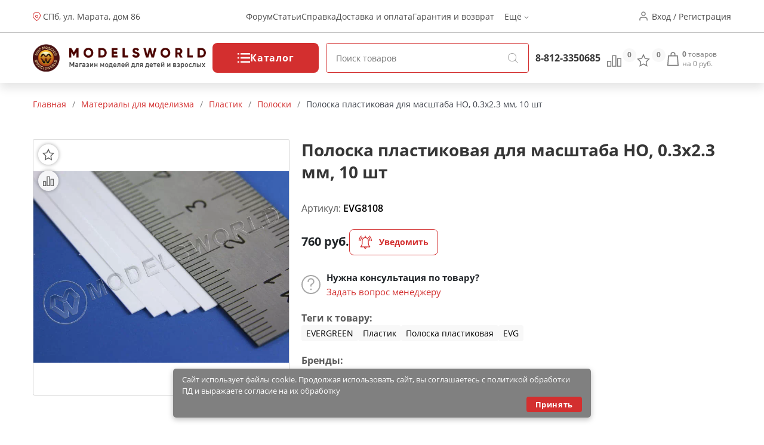

--- FILE ---
content_type: text/html; charset=utf-8
request_url: https://ekb.modelsworld.ru/shop/product20423.php
body_size: 18979
content:
<!DOCTYPE html>
<html lang="ru">
<head prefix="og: http://ogp.me/ns# fb: http://ogp.me/ns/fb# product: http://ogp.me/ns/product#"><meta http-equiv="Content-Type" content="text/html; charset=utf-8"/><meta name="viewport" content="width=device-width"/><meta http-equiv="x-ua-compatible" content="IE=edge"><title>Полоска пластиковая для масштаба HO, 0.3х2.3 мм, 10 шт (арт.EVG8108) — купить в Мир Моделей с доставкой в Екатеринбург</title><meta name="Keywords" content="Полоска пластиковая для масштаба HO, 0.3х2.3 мм, 10 шт, Полоски, EVERGREEN, Пластик, Полоска пластиковая, EVG,Свердловская область"/><meta name="Description" content="Полоска пластиковая для масштаба HO, 0.3х2.3 мм, 10 шт (арт.EVG8108) по цене 760 руб. с доставкой в Екатеринбург и множество других моделей и инструментов для моделистов в магазине Мир Моделей. "/><link href="/wa-apps/shop/themes/new-mw/new-mw.css?v=1.05" rel="stylesheet" type="text/css"/><link href="/wa-apps/shop/themes/new-mw/product.css?v=1.01" rel="stylesheet" type="text/css"/><script type="text/javascript" src="/wa-apps/shop/themes/new-mw/js/resources.js" ></script><script type="text/javascript" src="/wa-apps/shop/themes/new-mw/new-mw.js?v=1.03" defer></script><script src="/wa-apps/shop/plugins/bdg/js/jquery.colorhelpers.js?8.4.3" defer></script defer>
<script src="/wa-apps/shop/plugins/bdg/js/shopBdgPlugin.js?8.4.3" defer></script defer>
<link rel="canonical" href="https://ekb.modelsworld.ru/shop/product20423.php"/>
<link type="image/svg+xml" sizes="120x120" rel="icon" href="https://ekb.modelsworld.ru/favicon120.svg"><meta property="og:type" content="og:product" />
<meta property="og:title" content="Полоска пластиковая для масштаба HO, 0.3х2.3 мм, 10 шт (арт.EVG8108) — купить в Мир Моделей с доставкой в Екатеринбург" />
<meta property="og:description" content="Полоска пластиковая для масштаба HO, 0.3х2.3 мм, 10 шт (арт.EVG8108) по цене 760 руб. с доставкой в Екатеринбург и множество других моделей и инструментов для моделистов в магазине Мир Моделей. " />
<meta property="og:image" content="https://ekb.modelsworld.ru/wa-data/public/shop/products/00/webp/23/04/20423/images/277704/277704.750x0.webp" />
<meta property="og:url" content="https://ekb.modelsworld.ru/shop/product20423.php" />
<meta property="product:price:amount" content="760" />
<meta property="product:price:currency" content="RUB" />
<meta name="yandex-verification" content="afc6f04e406d2d49" />

<!-- Yandex.Metrika counter -->
<script type="text/javascript">
(function (d, w, c) {
    (w[c] = w[c] || []).push(function() {
        try {
            w.yaCounter98294 = new Ya.Metrika({id:98294,
                    webvisor:true,
                    clickmap:true,
                    trackLinks:true,
                    accurateTrackBounce:true});
        } catch(e) { }
    });

    var n = d.getElementsByTagName("script")[0],
        s = d.createElement("script"),
        f = function () { n.parentNode.insertBefore(s, n); };
    s.type = "text/javascript";
    s.async = true;
    s.src = (d.location.protocol == "https:" ? "https:" : "http:") + "//mc.yandex.ru/metrika/watch.js";

    if (w.opera == "[object Opera]") {
        d.addEventListener("DOMContentLoaded", f, false);
    } else { f(); }
})(document, window, "yandex_metrika_callbacks");
</script>
<noscript><div><img src="//mc.yandex.ru/watch/98294" style="position:absolute; left:-9999px;" alt="" /></div></noscript>
<!-- /Yandex.Metrika counter --><script type="text/javascript">var wa_app_url = '/';var wa_theme_url = '/wa-apps/shop/themes/new-mw/';var fav_url = '/favorite/toggle/';var cmp_url = '/stcmp/toggle/';var quick_search_url = '/qsearch/';</script></head>
<body>
<header class="header"><div class="h-up-upper"><div class="container-fluid h-up"><div class="h-up-search"><i class="icon h_search"></i></div><div class="h-up-loc"><div class="h_up_loc-f"><i class="icon h_loc"></i><div class="h-up-loc-text"><a href="https://modelsworld.ru/kak-nas-nayti/">СПб, ул. Марата, дом 86</a></div></div></div><ul class="h-up-menu"><li class="h-up-menu-ctg-btn"><a href="javascript:void(0);">Каталог <i class="icon h_arrow"></i></a></li><li class="h-up-mobile"><a href="/favorite/">Избранное (<span class="fav-cnt">0</span>)</a></li><li class="h-up-mobile"><a href="/compare/" class="cmp-url">Сравнение (<span class="cmp-cnt">0</span>)</a></li><li class="h-up-mobile"><a href="#" class="popup-deploy dark" data-url="/go-login-signup/">Вход</a></li><li class="h-up-mobile"><a href="#" class="popup-deploy dark" data-url="/go-login-signup/">Регистрация</a></li><li class="h-up-mobile h-up-menu-ctg-btn"><a href="javascript:void(0);">Информация <i class="icon h_arrow"></i></a></li><li><a href="https://forum.modelsworld.ru/">Форум</a></li><li><a href="https://workshop.modelsworld.ru/">Статьи</a></li><li><a href="https://ekb.modelsworld.ru/kak-sdelat-zakaz/">Справка</a></li><li><a href="https://ekb.modelsworld.ru/dostavka-i-oplata/">Доставка и оплата</a></li><li><a href="https://ekb.modelsworld.ru/garantiynye-obyazatelstva/">Гарантия и возврат</a></li><li>Ещё <i class="icon h_arrow"></i><ul class="h-up-menu-i"><li class="h-up-loc"><i class="icon h_loc"></i><div class="h-up-loc-text">СПб, ул. Марата дом 86</div></li></ul></li></ul><ul class="h-up-menu-ctg"><li class="h-up-menu-ctg-btn"><a href="javascript:void(0);" style="font-weight: bold">Назад <i class="icon h_arrow" style="transform: rotate(90deg);"></i></a></li><li class="h-up-menu-c"><a href="/tovary-nashego-proizvodstva/" class="nodec"><i class="icon h_tests"></i>Товары нашего производства</a><i class="icon h_arrow" style="transform: rotate(0deg);"></i><ul><li class="h-up-menu-c h-up-menu-c_last"><a href="/tovary-nashego-proizvodstva/rabochee-mesto/" class="nodec">Рабочее место</a><ul><li class="h-up-menu-c "><a href="/tovary-nashego-proizvodstva/rabochee-mesto/komplekty-moduley/" class="nodec">Комплекты модулей</a></li><li class="h-up-menu-c "><a href="/tovary-nashego-proizvodstva/rabochee-mesto/sobrannye-moduli/" class="nodec">Собранные модули</a></li><li class="h-up-menu-c "><a href="/tovary-nashego-proizvodstva/rabochee-mesto/nabory-dlya-sborki/" class="nodec">Наборы для сборки</a></li></ul></li><li class="h-up-menu-c h-up-menu-c_last"><a href="/tovary-nashego-proizvodstva/organayzery/" class="nodec">Органайзеры</a><ul><li class="h-up-menu-c "><a href="/tovary-nashego-proizvodstva/organayzery/sobrannye-organayzery/" class="nodec">Собранные органайзеры</a></li><li class="h-up-menu-c "><a href="/tovary-nashego-proizvodstva/organayzery/nabory-dlya-sborki_2/" class="nodec">Наборы для сборки</a></li></ul></li><li class="h-up-menu-c h-up-menu-c_last"><a href="/tovary-nashego-proizvodstva/derevyannye-zagotovki/" class="nodec">Деревянные заготовки</a><ul><li class="h-up-menu-c "><a href="/tovary-nashego-proizvodstva/derevyannye-zagotovki/balza/" class="nodec">Бальза</a></li><li class="h-up-menu-c "><a href="/tovary-nashego-proizvodstva/derevyannye-zagotovki/plashki/" class="nodec">Плашки</a></li><li class="h-up-menu-c "><a href="/tovary-nashego-proizvodstva/derevyannye-zagotovki/reyki/" class="nodec">Рейки</a></li><li class="h-up-menu-c "><a href="/tovary-nashego-proizvodstva/derevyannye-zagotovki/fanera/" class="nodec">Фанера и шпон</a></li></ul></li><li class="h-up-menu-c "><a href="/tovary-nashego-proizvodstva/osnovaniya/" class="nodec">Основания и футляры</a><ul></ul></li><li class="h-up-menu-c "><a href="/tovary-nashego-proizvodstva/stapeli/" class="nodec">Инструмент</a><ul></ul></li><li class="h-up-menu-c "><a href="/tovary-nashego-proizvodstva/fitingi/" class="nodec">Фитинги</a><ul></ul></li><li class="h-up-menu-c "><a href="/tovary-nashego-proizvodstva/drugie-tovary/" class="nodec">Декор и наборы для творчества</a><ul></ul></li></ul></li><li class="h-up-menu-c"><a href="/derevyannye-modeli/" class="nodec"><i class="icon h_tests"></i>Деревянные модели</a><i class="icon h_arrow" style="transform: rotate(0deg);"></i><ul><li class="h-up-menu-c "><a href="/derevyannye-modeli/modeli-parusnykh-korabley/" class="nodec">Модели парусных кораблей</a><ul></ul></li><li class="h-up-menu-c h-up-menu-c_last"><a href="/derevyannye-modeli/elementy-dlya-modeley-korabley/" class="nodec">Элементы для моделей кораблей</a><ul><li class="h-up-menu-c "><a href="/derevyannye-modeli/elementy-dlya-modeley-korabley/beyfuty/" class="nodec">Бейфуты</a></li><li class="h-up-menu-c "><a href="/derevyannye-modeli/elementy-dlya-modeley-korabley/bloki/" class="nodec">Блоки</a></li><li class="h-up-menu-c "><a href="/derevyannye-modeli/elementy-dlya-modeley-korabley/bochki/" class="nodec">Бочки</a></li><li class="h-up-menu-c "><a href="/derevyannye-modeli/elementy-dlya-modeley-korabley/brashpili/" class="nodec">Брашпили</a></li><li class="h-up-menu-c "><a href="/derevyannye-modeli/elementy-dlya-modeley-korabley/vant-putensy/" class="nodec">Вант-Путенсы</a></li><li class="h-up-menu-c "><a href="/derevyannye-modeli/elementy-dlya-modeley-korabley/vedra/" class="nodec">Ведра</a></li><li class="h-up-menu-c "><a href="/derevyannye-modeli/elementy-dlya-modeley-korabley/gaki/" class="nodec">Гаки</a></li><li class="h-up-menu-c "><a href="/derevyannye-modeli/elementy-dlya-modeley-korabley/gvozdiki-petli-shurupy/" class="nodec">Гвоздики, петли, шурупы</a></li><li class="h-up-menu-c "><a href="/derevyannye-modeli/elementy-dlya-modeley-korabley/grebnye-vinty/" class="nodec">Гребные винты</a></li><li class="h-up-menu-c "><a href="/derevyannye-modeli/elementy-dlya-modeley-korabley/dekor/" class="nodec">Декор</a></li><li class="h-up-menu-c "><a href="/derevyannye-modeli/elementy-dlya-modeley-korabley/derzhateli_2/" class="nodec">Держатели</a></li><li class="h-up-menu-c "><a href="/derevyannye-modeli/elementy-dlya-modeley-korabley/dopolneniya/" class="nodec">Дополнения</a></li><li class="h-up-menu-c "><a href="/derevyannye-modeli/elementy-dlya-modeley-korabley/zagotovki-dlya-vyosel/" class="nodec">Заготовки для вёсел</a></li><li class="h-up-menu-c "><a href="/derevyannye-modeli/elementy-dlya-modeley-korabley/kolokola/" class="nodec">Колокола</a></li><li class="h-up-menu-c "><a href="/derevyannye-modeli/elementy-dlya-modeley-korabley/koltsa/" class="nodec">Кольца</a></li><li class="h-up-menu-c "><a href="/derevyannye-modeli/elementy-dlya-modeley-korabley/machtovye-detali/" class="nodec">Мачтовые детали</a></li><li class="h-up-menu-c "><a href="/derevyannye-modeli/elementy-dlya-modeley-korabley/miniatyurnyy-krepezh/" class="nodec">Миниатюрный крепеж</a></li><li class="h-up-menu-c "><a href="/derevyannye-modeli/elementy-dlya-modeley-korabley/nagelya/" class="nodec">Нагеля</a></li><li class="h-up-menu-c "><a href="/derevyannye-modeli/elementy-dlya-modeley-korabley/niti/" class="nodec">Нити</a></li><li class="h-up-menu-c "><a href="/derevyannye-modeli/elementy-dlya-modeley-korabley/nosovye-figury/" class="nodec">Носовые фигуры</a></li><li class="h-up-menu-c "><a href="/derevyannye-modeli/elementy-dlya-modeley-korabley/obshivka/" class="nodec">Обшивка</a></li><li class="h-up-menu-c "><a href="/derevyannye-modeli/elementy-dlya-modeley-korabley/osnovaniya_2/" class="nodec">Основания</a></li><li class="h-up-menu-c "><a href="/derevyannye-modeli/elementy-dlya-modeley-korabley/parusa/" class="nodec">Паруса</a></li><li class="h-up-menu-c "><a href="/derevyannye-modeli/elementy-dlya-modeley-korabley/petli-dlya-rulya/" class="nodec">Петли для руля</a></li><li class="h-up-menu-c "><a href="/derevyannye-modeli/elementy-dlya-modeley-korabley/petli-pushechnykh-portov/" class="nodec">Петли пушечных портов</a></li><li class="h-up-menu-c "><a href="/derevyannye-modeli/elementy-dlya-modeley-korabley/pillersy/" class="nodec">Пиллерсы</a></li><li class="h-up-menu-c "><a href="/derevyannye-modeli/elementy-dlya-modeley-korabley/pompy/" class="nodec">Помпы</a></li><li class="h-up-menu-c "><a href="/derevyannye-modeli/elementy-dlya-modeley-korabley/pushechnye-porty/" class="nodec">Пушечные порты</a></li><li class="h-up-menu-c "><a href="/derevyannye-modeli/elementy-dlya-modeley-korabley/pushki/" class="nodec">Пушки</a></li><li class="h-up-menu-c "><a href="/derevyannye-modeli/elementy-dlya-modeley-korabley/reshetki/" class="nodec">Решетки</a></li><li class="h-up-menu-c "><a href="/derevyannye-modeli/elementy-dlya-modeley-korabley/ruli/" class="nodec">Рули</a></li><li class="h-up-menu-c "><a href="/derevyannye-modeli/elementy-dlya-modeley-korabley/rymy/" class="nodec">Рымы</a></li><li class="h-up-menu-c "><a href="/derevyannye-modeli/elementy-dlya-modeley-korabley/salingi/" class="nodec">Салинги</a></li><li class="h-up-menu-c "><a href="/derevyannye-modeli/elementy-dlya-modeley-korabley/tablichki/" class="nodec">Таблички</a></li><li class="h-up-menu-c "><a href="/derevyannye-modeli/elementy-dlya-modeley-korabley/takelazh/" class="nodec">Такелаж</a></li><li class="h-up-menu-c "><a href="/derevyannye-modeli/elementy-dlya-modeley-korabley/trapy/" class="nodec">Трапы</a></li><li class="h-up-menu-c "><a href="/derevyannye-modeli/elementy-dlya-modeley-korabley/utki/" class="nodec">Утки</a></li><li class="h-up-menu-c "><a href="/derevyannye-modeli/elementy-dlya-modeley-korabley/figurki/" class="nodec">Фигурки</a></li><li class="h-up-menu-c "><a href="/derevyannye-modeli/elementy-dlya-modeley-korabley/flagi/" class="nodec">Флаги</a></li><li class="h-up-menu-c "><a href="/derevyannye-modeli/elementy-dlya-modeley-korabley/fonari/" class="nodec">Фонари</a></li><li class="h-up-menu-c "><a href="/derevyannye-modeli/elementy-dlya-modeley-korabley/tsapfy/" class="nodec">Цапфы</a></li><li class="h-up-menu-c "><a href="/derevyannye-modeli/elementy-dlya-modeley-korabley/tsepi/" class="nodec">Цепи</a></li><li class="h-up-menu-c "><a href="/derevyannye-modeli/elementy-dlya-modeley-korabley/shlyupbalki/" class="nodec">Шлюпбалки</a></li><li class="h-up-menu-c "><a href="/derevyannye-modeli/elementy-dlya-modeley-korabley/shlyupki/" class="nodec">Шлюпки</a></li><li class="h-up-menu-c "><a href="/derevyannye-modeli/elementy-dlya-modeley-korabley/shpili/" class="nodec">Шпили</a></li><li class="h-up-menu-c "><a href="/derevyannye-modeli/elementy-dlya-modeley-korabley/shturvaly/" class="nodec">Штурвалы</a></li><li class="h-up-menu-c "><a href="/derevyannye-modeli/elementy-dlya-modeley-korabley/yufersy/" class="nodec">Юферсы</a></li><li class="h-up-menu-c "><a href="/derevyannye-modeli/elementy-dlya-modeley-korabley/yadra/" class="nodec">Ядра</a></li><li class="h-up-menu-c "><a href="/derevyannye-modeli/elementy-dlya-modeley-korabley/yakorya/" class="nodec">Якоря</a></li><li class="h-up-menu-c "><a href="/derevyannye-modeli/elementy-dlya-modeley-korabley/raznoe_6/" class="nodec">Разное</a></li></ul></li><li class="h-up-menu-c "><a href="/derevyannye-modeli/modeli-starinnykh-orudiy/" class="nodec">Модели старинных орудий</a><ul></ul></li><li class="h-up-menu-c "><a href="/derevyannye-modeli/modeli-aeroplanov/" class="nodec">Модели аэропланов</a><ul></ul></li><li class="h-up-menu-c "><a href="/derevyannye-modeli/modeli-tramvaev-i-parovozov/" class="nodec">Модели трамваев и паровозов</a><ul></ul></li><li class="h-up-menu-c h-up-menu-c_last"><a href="/derevyannye-modeli/sbornye-derevyannye-igrushki/" class="nodec">Деревянные игрушки</a><ul><li class="h-up-menu-c "><a href="/derevyannye-modeli/sbornye-derevyannye-igrushki/avto-moto-transport/" class="nodec">Авто-мото транспорт</a></li><li class="h-up-menu-c "><a href="/derevyannye-modeli/sbornye-derevyannye-igrushki/doma-stroeniya/" class="nodec">Дома, строения</a></li><li class="h-up-menu-c "><a href="/derevyannye-modeli/sbornye-derevyannye-igrushki/mebel/" class="nodec">Мебель</a></li><li class="h-up-menu-c "><a href="/derevyannye-modeli/sbornye-derevyannye-igrushki/fotoramki/" class="nodec">Фоторамки</a></li></ul></li></ul></li><li class="h-up-menu-c"><a href="/radioupravlyaemye-modeli/" class="nodec"><i class="icon h_tests"></i>Радиоуправляемые модели</a><i class="icon h_arrow" style="transform: rotate(0deg);"></i><ul><li class="h-up-menu-c h-up-menu-c_last"><a href="/radioupravlyaemye-modeli/radioupravlyaemye-mashiny/" class="nodec">Радиоуправляемые машины</a><ul><li class="h-up-menu-c "><a href="/radioupravlyaemye-modeli/radioupravlyaemye-mashiny/elyektro-off-road/" class="nodec">ЭЛЕКТРО OFF-ROAD</a></li><li class="h-up-menu-c "><a href="/radioupravlyaemye-modeli/radioupravlyaemye-mashiny/elyektro-on-road/" class="nodec">ЭЛЕКТРО ON-ROAD</a></li></ul></li><li class="h-up-menu-c h-up-menu-c_last"><a href="/radioupravlyaemye-modeli/radioupravlyaemye-samolety/" class="nodec">Радиоуправляемые самолеты</a><ul><li class="h-up-menu-c "><a href="/radioupravlyaemye-modeli/radioupravlyaemye-samolety/samolety-dvs/" class="nodec">Самолеты-ДВС</a></li><li class="h-up-menu-c "><a href="/radioupravlyaemye-modeli/radioupravlyaemye-samolety/samolety-elyektro/" class="nodec">Самолеты-ЭЛЕКТРО</a></li><li class="h-up-menu-c "><a href="/radioupravlyaemye-modeli/radioupravlyaemye-samolety/planery/" class="nodec">Планеры</a></li></ul></li><li class="h-up-menu-c "><a href="/radioupravlyaemye-modeli/radioupravlyaemye-koptery/" class="nodec">Радиоуправляемые коптеры</a><ul></ul></li><li class="h-up-menu-c h-up-menu-c_last"><a href="/radioupravlyaemye-modeli/radioupravlyaemye-katera/" class="nodec">Радиоуправляемые катера</a><ul><li class="h-up-menu-c "><a href="/radioupravlyaemye-modeli/radioupravlyaemye-katera/katera-elyektro/" class="nodec">Катера-ЭЛЕКТРО</a></li></ul></li><li class="h-up-menu-c "><a href="/radioupravlyaemye-modeli/radioupravlyaemye-yakhty/" class="nodec">Радиоуправляемые яхты</a><ul></ul></li><li class="h-up-menu-c h-up-menu-c_last"><a href="/radioupravlyaemye-modeli/apparatura-radioupravleniya/" class="nodec">Аппаратура радиоуправления</a><ul><li class="h-up-menu-c "><a href="/radioupravlyaemye-modeli/apparatura-radioupravleniya/komplekty/" class="nodec">Комплекты</a></li><li class="h-up-menu-c "><a href="/radioupravlyaemye-modeli/apparatura-radioupravleniya/peredatchiki/" class="nodec">Передатчики</a></li><li class="h-up-menu-c "><a href="/radioupravlyaemye-modeli/apparatura-radioupravleniya/priemniki/" class="nodec">Приемники</a></li><li class="h-up-menu-c "><a href="/radioupravlyaemye-modeli/apparatura-radioupravleniya/giroskopy/" class="nodec">Гироскопы</a></li><li class="h-up-menu-c "><a href="/radioupravlyaemye-modeli/apparatura-radioupravleniya/servomashinki/" class="nodec">Сервомашинки</a></li><li class="h-up-menu-c "><a href="/radioupravlyaemye-modeli/apparatura-radioupravleniya/prochaya-elektronika/" class="nodec">Электроника</a></li></ul></li><li class="h-up-menu-c h-up-menu-c_last"><a href="/radioupravlyaemye-modeli/zapchasti-dlya-ru-modeley/" class="nodec">Запчасти для р/у моделей</a><ul><li class="h-up-menu-c "><a href="/radioupravlyaemye-modeli/zapchasti-dlya-ru-modeley/zapchasti-dlya-avtomodeley/" class="nodec">Запчасти для автомоделей</a></li><li class="h-up-menu-c "><a href="/radioupravlyaemye-modeli/zapchasti-dlya-ru-modeley/zapchasti-dlya-vertoletov/" class="nodec">Запчасти для вертолетов</a></li><li class="h-up-menu-c "><a href="/radioupravlyaemye-modeli/zapchasti-dlya-ru-modeley/zapchasti-dlya-samoletov/" class="nodec">Запчасти для самолетов</a></li><li class="h-up-menu-c "><a href="/radioupravlyaemye-modeli/zapchasti-dlya-ru-modeley/zapchasti-dlya-multikopterov/" class="nodec">Запчасти для мультикоптеров</a></li><li class="h-up-menu-c "><a href="/radioupravlyaemye-modeli/zapchasti-dlya-ru-modeley/zapchasti-dlya-katerov/" class="nodec">Запчасти для катеров</a></li><li class="h-up-menu-c "><a href="/radioupravlyaemye-modeli/zapchasti-dlya-ru-modeley/kabeli-konnektory/" class="nodec">Кабели, коннекторы</a></li><li class="h-up-menu-c "><a href="/radioupravlyaemye-modeli/zapchasti-dlya-ru-modeley/krepezhnye-materialy/" class="nodec">Крепежные материалы</a></li><li class="h-up-menu-c "><a href="/radioupravlyaemye-modeli/zapchasti-dlya-ru-modeley/podshipniki/" class="nodec">Подшипники</a></li><li class="h-up-menu-c "><a href="/radioupravlyaemye-modeli/zapchasti-dlya-ru-modeley/propellery/" class="nodec">Пропеллеры</a></li><li class="h-up-menu-c "><a href="/radioupravlyaemye-modeli/zapchasti-dlya-ru-modeley/figurki-pilotov/" class="nodec">Фигурки пилотов</a></li><li class="h-up-menu-c "><a href="/radioupravlyaemye-modeli/zapchasti-dlya-ru-modeley/khimiya_2/" class="nodec">Химия</a></li><li class="h-up-menu-c "><a href="/radioupravlyaemye-modeli/zapchasti-dlya-ru-modeley/dvigateli-dlya-modeley/" class="nodec">Двигатели для моделей</a></li></ul></li><li class="h-up-menu-c "><a href="/radioupravlyaemye-modeli/elektronnye-konstruktory-i-roboty/" class="nodec">Электронные конструкторы и роботы</a><ul></ul></li></ul></li><li class="h-up-menu-c"><a href="/akkumulyatory-i-zaryadnye-ustroystva/" class="nodec"><i class="icon h_tests"></i>Аккумуляторы и зарядные устройства</a><i class="icon h_arrow" style="transform: rotate(0deg);"></i><ul><li class="h-up-menu-c "><a href="/akkumulyatory-i-zaryadnye-ustroystva/li-po/" class="nodec">Li-Po</a><ul></ul></li><li class="h-up-menu-c "><a href="/akkumulyatory-i-zaryadnye-ustroystva/ni-mh/" class="nodec">Ni-Mh</a><ul></ul></li><li class="h-up-menu-c "><a href="/akkumulyatory-i-zaryadnye-ustroystva/batareyki/" class="nodec">Батарейки</a><ul></ul></li><li class="h-up-menu-c "><a href="/akkumulyatory-i-zaryadnye-ustroystva/zaryadnye-ustroystva/" class="nodec">Зарядные устройства</a><ul></ul></li></ul></li><li class="h-up-menu-c"><a href="/plastikovye-modeli/" class="nodec"><i class="icon h_tests"></i>Пластиковые модели</a><i class="icon h_arrow" style="transform: rotate(0deg);"></i><ul><li class="h-up-menu-c h-up-menu-c_last"><a href="/plastikovye-modeli/skleivaemye-modeli/" class="nodec">Склеиваемые модели</a><ul><li class="h-up-menu-c "><a href="/plastikovye-modeli/skleivaemye-modeli/aviatsiya/" class="nodec">Авиация и космос</a></li><li class="h-up-menu-c "><a href="/plastikovye-modeli/skleivaemye-modeli/avtomobili-i-mototsikly/" class="nodec">Автомобили и мотоциклы</a></li><li class="h-up-menu-c "><a href="/plastikovye-modeli/skleivaemye-modeli/artilleriya/" class="nodec">Артиллерия</a></li><li class="h-up-menu-c "><a href="/plastikovye-modeli/skleivaemye-modeli/bronetekhnika/" class="nodec">Бронетехника</a></li><li class="h-up-menu-c "><a href="/plastikovye-modeli/skleivaemye-modeli/flot/" class="nodec">Флот</a></li><li class="h-up-menu-c "><a href="/plastikovye-modeli/skleivaemye-modeli/figury/" class="nodec">Фигуры</a></li><li class="h-up-menu-c "><a href="/plastikovye-modeli/skleivaemye-modeli/stroeniya/" class="nodec">Строения</a></li><li class="h-up-menu-c "><a href="/plastikovye-modeli/skleivaemye-modeli/razvivayushchie-igrushki/" class="nodec">Игрушки</a></li><li class="h-up-menu-c "><a href="/plastikovye-modeli/skleivaemye-modeli/warhammer-40k/" class="nodec">Фентези</a></li><li class="h-up-menu-c "><a href="/plastikovye-modeli/skleivaemye-modeli/nastolnye-igry/" class="nodec">Настольные игры</a></li></ul></li><li class="h-up-menu-c "><a href="/plastikovye-modeli/dioramy/" class="nodec">Диорамы</a><ul></ul></li><li class="h-up-menu-c h-up-menu-c_last"><a href="/plastikovye-modeli/dopolneniya-i-konversiya/" class="nodec">Дополнения</a><ul><li class="h-up-menu-c "><a href="/plastikovye-modeli/dopolneniya-i-konversiya/aksessuary/" class="nodec">Аксессуары</a></li><li class="h-up-menu-c "><a href="/plastikovye-modeli/dopolneniya-i-konversiya/dekoli/" class="nodec">Декали</a></li><li class="h-up-menu-c "><a href="/plastikovye-modeli/dopolneniya-i-konversiya/konversiya/" class="nodec">Конверсия и афтермаркет</a></li><li class="h-up-menu-c "><a href="/plastikovye-modeli/dopolneniya-i-konversiya/maski/" class="nodec">Маски и трафареты</a></li><li class="h-up-menu-c "><a href="/plastikovye-modeli/dopolneniya-i-konversiya/moldy-i-shtampy/" class="nodec">Молды и штампы</a></li><li class="h-up-menu-c "><a href="/plastikovye-modeli/dopolneniya-i-konversiya/fototravlenie/" class="nodec">Фототравление</a></li></ul></li><li class="h-up-menu-c "><a href="/plastikovye-modeli/futlyary-dlya-modeley/" class="nodec">Футляры для моделей</a><ul></ul></li></ul></li><li class="h-up-menu-c"><a href="/modeli-zheleznoy-dorogi/" class="nodec"><i class="icon h_tests"></i>Макет H0 и TT</a><i class="icon h_arrow" style="transform: rotate(0deg);"></i><ul><li class="h-up-menu-c h-up-menu-c_last"><a href="/modeli-zheleznoy-dorogi/materialy-dlya-sozdaniya-maketa/" class="nodec">Материалы для создания макета</a><ul><li class="h-up-menu-c "><a href="/modeli-zheleznoy-dorogi/materialy-dlya-sozdaniya-maketa/prisypki/" class="nodec">Присыпки</a></li><li class="h-up-menu-c "><a href="/modeli-zheleznoy-dorogi/materialy-dlya-sozdaniya-maketa/dorozhnoe-pokrytie/" class="nodec">Дорожное покрытие</a></li><li class="h-up-menu-c "><a href="/modeli-zheleznoy-dorogi/materialy-dlya-sozdaniya-maketa/imitatsiya-vody/" class="nodec">Имитация воды и снега</a></li><li class="h-up-menu-c "><a href="/modeli-zheleznoy-dorogi/materialy-dlya-sozdaniya-maketa/aksessuary_2/" class="nodec">Имитация покрытий</a></li></ul></li><li class="h-up-menu-c h-up-menu-c_last"><a href="/modeli-zheleznoy-dorogi/podvizhnoy-sostav/" class="nodec">Подвижной состав</a><ul><li class="h-up-menu-c "><a href="/modeli-zheleznoy-dorogi/podvizhnoy-sostav/modeli-vagonov/" class="nodec">Модели вагонов</a></li><li class="h-up-menu-c "><a href="/modeli-zheleznoy-dorogi/podvizhnoy-sostav/modeli-lokomotivov/" class="nodec">Модели Локомотивов</a></li></ul></li><li class="h-up-menu-c "><a href="/modeli-zheleznoy-dorogi/relsovyy-material/" class="nodec">Рельсовый материал</a><ul></ul></li><li class="h-up-menu-c "><a href="/modeli-zheleznoy-dorogi/startovye-nabory/" class="nodec">Стартовые наборы</a><ul></ul></li><li class="h-up-menu-c "><a href="/modeli-zheleznoy-dorogi/stroeniya_2/" class="nodec">Строения</a><ul></ul></li><li class="h-up-menu-c h-up-menu-c_last"><a href="/modeli-zheleznoy-dorogi/rasteniya/" class="nodec">Растения</a><ul><li class="h-up-menu-c "><a href="/modeli-zheleznoy-dorogi/rasteniya/kustarniki/" class="nodec">Кустарники и цветы</a></li><li class="h-up-menu-c "><a href="/modeli-zheleznoy-dorogi/rasteniya/listvennye-derevya/" class="nodec">Лиственные деревья</a></li></ul></li><li class="h-up-menu-c "><a href="/modeli-zheleznoy-dorogi/modeli-avtomobiley-187/" class="nodec">Модели автомобилей 1:87</a><ul></ul></li><li class="h-up-menu-c "><a href="/modeli-zheleznoy-dorogi/elektroaksessuary/" class="nodec">Электроаксессуары</a><ul></ul></li></ul></li><li class="h-up-menu-c"><a href="/arkhitekturnye-makety/" class="nodec"><i class="icon h_tests"></i>Архитектурные макеты</a><i class="icon h_arrow" style="transform: rotate(0deg);"></i><ul><li class="h-up-menu-c "><a href="/arkhitekturnye-makety/makety-derevyannykh-stroeniy/" class="nodec">Макеты деревянных строений</a><ul></ul></li><li class="h-up-menu-c "><a href="/arkhitekturnye-makety/elementy/" class="nodec">Элементы</a><ul></ul></li></ul></li><li class="h-up-menu-c"><a href="/3d-modeli/" class="nodec"><i class="icon h_tests"></i>3D Модели</a><i class="icon h_arrow" style="transform: rotate(0deg);"></i><ul><li class="h-up-menu-c "><a href="/3d-modeli/aviatsiya/" class="nodec">Авиация</a><ul></ul></li><li class="h-up-menu-c "><a href="/3d-modeli/stroeniya/" class="nodec">Строения</a><ul></ul></li></ul></li><li class="h-up-menu-c"><a href="/modeli-iz-bumagi/" class="nodec"><i class="icon h_tests"></i>Модели из бумаги</a><i class="icon h_arrow" style="transform: rotate(0deg);"></i><ul><li class="h-up-menu-c "><a href="/modeli-iz-bumagi/aviatsiya_2/" class="nodec">Авиация</a><ul></ul></li><li class="h-up-menu-c "><a href="/modeli-iz-bumagi/arkhitekturnye-pamyatniki/" class="nodec">Архитектурные памятники</a><ul></ul></li><li class="h-up-menu-c "><a href="/modeli-iz-bumagi/bronetekhnika/" class="nodec">Бронетехника</a><ul></ul></li><li class="h-up-menu-c "><a href="/modeli-iz-bumagi/doma-zamki/" class="nodec">Дома, замки</a><ul></ul></li><li class="h-up-menu-c "><a href="/modeli-iz-bumagi/zheleznodorozhnaya-tekhnika/" class="nodec">Железнодорожная техника</a><ul></ul></li><li class="h-up-menu-c "><a href="/modeli-iz-bumagi/avtomobili/" class="nodec">Наземный транспорт</a><ul></ul></li><li class="h-up-menu-c "><a href="/modeli-iz-bumagi/flot_2/" class="nodec">Флот</a><ul></ul></li><li class="h-up-menu-c "><a href="/modeli-iz-bumagi/nastolnye-igry-i-igrushki/" class="nodec">Настольные игры и игрушки</a><ul></ul></li></ul></li><li class="h-up-menu-c"><a href="/aerografy-i-kompressory/" class="nodec"><i class="icon h_tests"></i>Аэрографы и компрессоры</a><i class="icon h_arrow" style="transform: rotate(0deg);"></i><ul><li class="h-up-menu-c "><a href="/aerografy-i-kompressory/aerografy/" class="nodec">Аэрографы</a><ul></ul></li><li class="h-up-menu-c "><a href="/aerografy-i-kompressory/kompressory/" class="nodec">Компрессоры</a><ul></ul></li><li class="h-up-menu-c h-up-menu-c_last"><a href="/aerografy-i-kompressory/zapchasti-dlya-aerografov/" class="nodec">Запчасти для аэрографов</a><ul><li class="h-up-menu-c "><a href="/aerografy-i-kompressory/zapchasti-dlya-aerografov/diffuzory/" class="nodec">Диффузоры</a></li><li class="h-up-menu-c "><a href="/aerografy-i-kompressory/zapchasti-dlya-aerografov/yemkosti/" class="nodec">Емкости</a></li><li class="h-up-menu-c "><a href="/aerografy-i-kompressory/zapchasti-dlya-aerografov/igly-dlya-aerografov/" class="nodec">Иглы</a></li><li class="h-up-menu-c "><a href="/aerografy-i-kompressory/zapchasti-dlya-aerografov/klyuchi/" class="nodec">Ключи</a></li><li class="h-up-menu-c "><a href="/aerografy-i-kompressory/zapchasti-dlya-aerografov/prokladki/" class="nodec">Прокладки</a></li><li class="h-up-menu-c "><a href="/aerografy-i-kompressory/zapchasti-dlya-aerografov/pruzhiny/" class="nodec">Пружины</a></li><li class="h-up-menu-c "><a href="/aerografy-i-kompressory/zapchasti-dlya-aerografov/sopla-dlya-aerografov/" class="nodec">Сопла</a></li><li class="h-up-menu-c "><a href="/aerografy-i-kompressory/zapchasti-dlya-aerografov/raznoe_2/" class="nodec">Элементы корпуса</a></li></ul></li><li class="h-up-menu-c "><a href="/aerografy-i-kompressory/zapchasti-dlya-kompressorov/" class="nodec">Запчасти для компрессоров</a><ul></ul></li><li class="h-up-menu-c "><a href="/aerografy-i-kompressory/perekhodniki/" class="nodec">Переходники</a><ul></ul></li><li class="h-up-menu-c "><a href="/aerografy-i-kompressory/shlangi-dlya-aerografov/" class="nodec">Шланги</a><ul></ul></li><li class="h-up-menu-c "><a href="/aerografy-i-kompressory/aksessuary-dlya-aerografov/" class="nodec">Аксессуары</a><ul></ul></li></ul></li><li class="h-up-menu-c"><a href="/instrument-dlya-modelista/" class="nodec"><i class="icon h_tests"></i>Инструмент для моделиста</a><i class="icon h_arrow" style="transform: rotate(0deg);"></i><ul><li class="h-up-menu-c h-up-menu-c_last"><a href="/instrument-dlya-modelista/ruchnoy-instrument/" class="nodec">Ручной инструмент</a><ul><li class="h-up-menu-c "><a href="/instrument-dlya-modelista/ruchnoy-instrument/zazhimy/" class="nodec">Зажимы, тиски, струбцины, стапели</a></li><li class="h-up-menu-c "><a href="/instrument-dlya-modelista/ruchnoy-instrument/izmeritelnyy/" class="nodec">Измерительный</a></li><li class="h-up-menu-c "><a href="/instrument-dlya-modelista/ruchnoy-instrument/konteynery/" class="nodec">Контейнеры</a></li><li class="h-up-menu-c "><a href="/instrument-dlya-modelista/ruchnoy-instrument/raznoe_5/" class="nodec">Копиры</a></li><li class="h-up-menu-c "><a href="/instrument-dlya-modelista/ruchnoy-instrument/kusachki-i-ploskogubtsy/" class="nodec">Кусачки и плоскогубцы</a></li><li class="h-up-menu-c "><a href="/instrument-dlya-modelista/ruchnoy-instrument/lupy-ochki/" class="nodec">Лупы, очки</a></li><li class="h-up-menu-c "><a href="/instrument-dlya-modelista/ruchnoy-instrument/metchiki-i-lerki/" class="nodec">Метчики и лерки</a></li><li class="h-up-menu-c "><a href="/instrument-dlya-modelista/ruchnoy-instrument/sverlyashchiy/" class="nodec">Минидрели и сверла</a></li><li class="h-up-menu-c "><a href="/instrument-dlya-modelista/ruchnoy-instrument/molotki/" class="nodec">Молотки</a></li><li class="h-up-menu-c "><a href="/instrument-dlya-modelista/ruchnoy-instrument/nazhdachnaya-bumaga/" class="nodec">Наждачная бумага</a></li><li class="h-up-menu-c "><a href="/instrument-dlya-modelista/ruchnoy-instrument/kovriki-dlya-rezki/" class="nodec">Коврики для резки</a></li><li class="h-up-menu-c "><a href="/instrument-dlya-modelista/ruchnoy-instrument/rezhushchiy/" class="nodec">Ножи и лезвия</a></li><li class="h-up-menu-c "><a href="/instrument-dlya-modelista/ruchnoy-instrument/otvertki/" class="nodec">Отвертки</a></li><li class="h-up-menu-c "><a href="/instrument-dlya-modelista/ruchnoy-instrument/pilki/" class="nodec">Пилки и лобзики</a></li><li class="h-up-menu-c "><a href="/instrument-dlya-modelista/ruchnoy-instrument/pintsety/" class="nodec">Пинцеты</a></li><li class="h-up-menu-c "><a href="/instrument-dlya-modelista/ruchnoy-instrument/rubanki/" class="nodec">Рубанки</a></li><li class="h-up-menu-c "><a href="/instrument-dlya-modelista/ruchnoy-instrument/reztsy-stameski/" class="nodec">Резцы, стамески</a></li><li class="h-up-menu-c "><a href="/instrument-dlya-modelista/ruchnoy-instrument/sgibateli-dlya-fototravleniya/" class="nodec">Сгибатели для фототравления</a></li><li class="h-up-menu-c "><a href="/instrument-dlya-modelista/ruchnoy-instrument/skraybery/" class="nodec">Скрайберы</a></li><li class="h-up-menu-c "><a href="/instrument-dlya-modelista/ruchnoy-instrument/spetsialnyy/" class="nodec">Специальный</a></li><li class="h-up-menu-c "><a href="/instrument-dlya-modelista/ruchnoy-instrument/tochilnye-kamni/" class="nodec">Точильные камни</a></li><li class="h-up-menu-c "><a href="/instrument-dlya-modelista/ruchnoy-instrument/shlifovalnyy/" class="nodec">Шлифовальный</a></li><li class="h-up-menu-c "><a href="/instrument-dlya-modelista/ruchnoy-instrument/shpateli/" class="nodec">Шпатели</a></li><li class="h-up-menu-c "><a href="/instrument-dlya-modelista/ruchnoy-instrument/dlya-vyzhiganiya/" class="nodec">Для выжигания и паяния</a></li></ul></li><li class="h-up-menu-c h-up-menu-c_last"><a href="/instrument-dlya-modelista/elektroinstrument/" class="nodec">Электроинструмент</a><ul><li class="h-up-menu-c "><a href="/instrument-dlya-modelista/elektroinstrument/bormashinki/" class="nodec">Бормашинки</a></li><li class="h-up-menu-c "><a href="/instrument-dlya-modelista/elektroinstrument/derzhateli_3/" class="nodec">Держатели</a></li><li class="h-up-menu-c "><a href="/instrument-dlya-modelista/elektroinstrument/ministanki/" class="nodec">Министанки</a></li><li class="h-up-menu-c "><a href="/instrument-dlya-modelista/elektroinstrument/raznoe_7/" class="nodec">Стамески и пилы</a></li><li class="h-up-menu-c "><a href="/instrument-dlya-modelista/elektroinstrument/shlifovalki_2/" class="nodec">Шлифовалки</a></li><li class="h-up-menu-c "><a href="/instrument-dlya-modelista/elektroinstrument/dopolneniya_3/" class="nodec">Дополнения и запчасти</a></li><li class="h-up-menu-c "><a href="/instrument-dlya-modelista/elektroinstrument/raskhodnye/" class="nodec">Расходные</a></li></ul></li></ul></li><li class="h-up-menu-c"><a href="/materialy-dlya-modelizma/" class="nodec"><i class="icon h_tests"></i>Материалы для моделизма</a><i class="icon h_arrow" style="transform: rotate(0deg);"></i><ul><li class="h-up-menu-c "><a href="/materialy-dlya-modelizma/voski/" class="nodec">Воски</a><ul></ul></li><li class="h-up-menu-c "><a href="/materialy-dlya-modelizma/gruntovki/" class="nodec">Грунтовки</a><ul></ul></li><li class="h-up-menu-c h-up-menu-c_last"><a href="/materialy-dlya-modelizma/derevyannye-zagotovki/" class="nodec">Деревянные заготовки</a><ul><li class="h-up-menu-c "><a href="/materialy-dlya-modelizma/derevyannye-zagotovki/kruglye-zagotovki/" class="nodec">Круглые заготовки</a></li><li class="h-up-menu-c "><a href="/materialy-dlya-modelizma/derevyannye-zagotovki/plashki_2/" class="nodec">Плашки</a></li><li class="h-up-menu-c "><a href="/materialy-dlya-modelizma/derevyannye-zagotovki/reyki_2/" class="nodec">Рейки</a></li><li class="h-up-menu-c "><a href="/materialy-dlya-modelizma/derevyannye-zagotovki/fanera-aviatsionnaya/" class="nodec">Фанера авиационная</a></li><li class="h-up-menu-c "><a href="/materialy-dlya-modelizma/derevyannye-zagotovki/komplekty/" class="nodec">Комплекты</a></li></ul></li><li class="h-up-menu-c "><a href="/materialy-dlya-modelizma/karton/" class="nodec">Картон</a><ul></ul></li><li class="h-up-menu-c h-up-menu-c_last"><a href="/materialy-dlya-modelizma/klei/" class="nodec">Клеи</a><ul><li class="h-up-menu-c "><a href="/materialy-dlya-modelizma/klei/klei-uhu/" class="nodec">Клеи UHU</a></li><li class="h-up-menu-c "><a href="/materialy-dlya-modelizma/klei/kley-titebond/" class="nodec">Клей Titebond</a></li><li class="h-up-menu-c "><a href="/materialy-dlya-modelizma/klei/drugie-klei/" class="nodec">Другие клеи</a></li></ul></li><li class="h-up-menu-c h-up-menu-c_last"><a href="/materialy-dlya-modelizma/kraski/" class="nodec">Краски</a><ul><li class="h-up-menu-c "><a href="/materialy-dlya-modelizma/kraski/kraski-abteilung-502/" class="nodec">Краски ABTEILUNG 502</a></li><li class="h-up-menu-c "><a href="/materialy-dlya-modelizma/kraski/kraski-adam-wilder/" class="nodec">Краски ADAM WILDER</a></li><li class="h-up-menu-c "><a href="/materialy-dlya-modelizma/kraski/kraska-gunze/" class="nodec">Краски GUNZE</a></li><li class="h-up-menu-c "><a href="/materialy-dlya-modelizma/kraski/kraski-icm/" class="nodec">Краски ICM</a></li><li class="h-up-menu-c "><a href="/materialy-dlya-modelizma/kraski/kraski-jim-scale/" class="nodec">Краски JIM SCALE</a></li><li class="h-up-menu-c "><a href="/materialy-dlya-modelizma/kraski/kraski-tamiya/" class="nodec">Краски TAMIYA</a></li><li class="h-up-menu-c "><a href="/materialy-dlya-modelizma/kraski/akrilovye/" class="nodec">Краски для творчества</a></li><li class="h-up-menu-c "><a href="/materialy-dlya-modelizma/kraski/kisti/" class="nodec">Кисти</a></li><li class="h-up-menu-c "><a href="/materialy-dlya-modelizma/kraski/nabory_2/" class="nodec">Наборы</a></li></ul></li><li class="h-up-menu-c "><a href="/materialy-dlya-modelizma/laki/" class="nodec">Лаки</a><ul></ul></li><li class="h-up-menu-c "><a href="/materialy-dlya-modelizma/grunt-shpatlevka-maski/" class="nodec">Маски</a><ul></ul></li><li class="h-up-menu-c "><a href="/materialy-dlya-modelizma/masla/" class="nodec">Масла</a><ul></ul></li><li class="h-up-menu-c "><a href="/materialy-dlya-modelizma/materialy-dlya-zolocheniya/" class="nodec">Материалы для золочения</a><ul></ul></li><li class="h-up-menu-c h-up-menu-c_last"><a href="/materialy-dlya-modelizma/metall/" class="nodec">Металл</a><ul><li class="h-up-menu-c "><a href="/materialy-dlya-modelizma/metall/poloski/" class="nodec">Полоски</a></li><li class="h-up-menu-c "><a href="/materialy-dlya-modelizma/metall/provoloka/" class="nodec">Проволока</a></li><li class="h-up-menu-c "><a href="/materialy-dlya-modelizma/metall/profili/" class="nodec">Профили</a></li><li class="h-up-menu-c "><a href="/materialy-dlya-modelizma/metall/prutki/" class="nodec">Прутки</a></li><li class="h-up-menu-c "><a href="/materialy-dlya-modelizma/metall/trubki/" class="nodec">Трубки</a></li><li class="h-up-menu-c "><a href="/materialy-dlya-modelizma/metall/folga-i-setki/" class="nodec">Листы, фольга и сетки</a></li></ul></li><li class="h-up-menu-c "><a href="/materialy-dlya-modelizma/morilka/" class="nodec">Морилка</a><ul></ul></li><li class="h-up-menu-c h-up-menu-c_last"><a href="/materialy-dlya-modelizma/pigmenty/" class="nodec">Пигменты, смывки, фильтры</a><ul><li class="h-up-menu-c "><a href="/materialy-dlya-modelizma/pigmenty/a-model/" class="nodec">A-MODEL</a></li><li class="h-up-menu-c "><a href="/materialy-dlya-modelizma/pigmenty/khimiya-i-instrumenty-adama-uayldera/" class="nodec">ADAM WILDER</a></li><li class="h-up-menu-c "><a href="/materialy-dlya-modelizma/pigmenty/ak-interactive/" class="nodec">AK INTERACTIVE</a></li><li class="h-up-menu-c "><a href="/materialy-dlya-modelizma/pigmenty/jim-scale/" class="nodec">JIM SCALE</a></li><li class="h-up-menu-c "><a href="/materialy-dlya-modelizma/pigmenty/mig/" class="nodec">MIG</a></li><li class="h-up-menu-c "><a href="/materialy-dlya-modelizma/pigmenty/smyvki-i-filtry/" class="nodec">PACIFIC88</a></li><li class="h-up-menu-c "><a href="/materialy-dlya-modelizma/pigmenty/tair/" class="nodec">TAIR</a></li></ul></li><li class="h-up-menu-c h-up-menu-c_last"><a href="/materialy-dlya-modelizma/plastik/" class="nodec">Пластик</a><ul><li class="h-up-menu-c "><a href="/materialy-dlya-modelizma/plastik/plastik-listovoy/" class="nodec">Листы</a></li><li class="h-up-menu-c "><a href="/materialy-dlya-modelizma/plastik/plastikovye-trubki/" class="nodec">Трубки</a></li><li class="h-up-menu-c "><a href="/materialy-dlya-modelizma/plastik/plastikovyy-prutok/" class="nodec">Прутки</a></li><li class="h-up-menu-c "><a href="/materialy-dlya-modelizma/plastik/plastikovyy-dvutavr/" class="nodec">Двутавры и тавры</a></li><li class="h-up-menu-c "><a href="/materialy-dlya-modelizma/plastik/plastikovyy-sayding/" class="nodec">Сайдинг</a></li><li class="h-up-menu-c "><a href="/materialy-dlya-modelizma/plastik/plastikovyy-shveller/" class="nodec">Швеллер</a></li><li class="h-up-menu-c "><a href="/materialy-dlya-modelizma/plastik/poloski-plastika/" class="nodec">Полоски</a></li><li class="h-up-menu-c "><a href="/materialy-dlya-modelizma/plastik/ugolok-plastikovyy/" class="nodec">Уголоки</a></li><li class="h-up-menu-c "><a href="/materialy-dlya-modelizma/plastik/z-profil/" class="nodec">Z-профиль</a></li></ul></li><li class="h-up-menu-c "><a href="/materialy-dlya-modelizma/polimernaya-massa/" class="nodec">Полимерная масса и гипс</a><ul></ul></li><li class="h-up-menu-c "><a href="/materialy-dlya-modelizma/razbaviteli/" class="nodec">Разбавители</a><ul></ul></li><li class="h-up-menu-c "><a href="/materialy-dlya-modelizma/trafarety-maski/" class="nodec">Трафареты</a><ul></ul></li><li class="h-up-menu-c "><a href="/materialy-dlya-modelizma/razbaviteli-i-khimiya/" class="nodec">Химия</a><ul></ul></li><li class="h-up-menu-c "><a href="/materialy-dlya-modelizma/shpatlevki/" class="nodec">Шпаклевки и шлифовальные пасты</a><ul></ul></li></ul></li><li class="h-up-menu-c"><a href="/literatura-dlya-modelista/" class="nodec"><i class="icon h_tests"></i>Литература для моделиста</a><i class="icon h_arrow" style="transform: rotate(0deg);"></i><ul><li class="h-up-menu-c "><a href="/literatura-dlya-modelista/katalogi/" class="nodec">Журналы</a><ul></ul></li><li class="h-up-menu-c "><a href="/literatura-dlya-modelista/knigi/" class="nodec">Книги</a><ul></ul></li><li class="h-up-menu-c "><a href="/literatura-dlya-modelista/chertezhi/" class="nodec">Чертежи</a><ul></ul></li></ul></li><li class="h-up-menu-c"><a href="/gotovye-modeli/" class="nodec"><i class="icon h_tests"></i>Готовые модели</a><i class="icon h_arrow" style="transform: rotate(0deg);"></i><ul><li class="h-up-menu-c "><a href="/gotovye-modeli/gotovye-plastikovye-modeli/" class="nodec">Готовые пластиковые модели</a><ul></ul></li><li class="h-up-menu-c "><a href="/gotovye-modeli/gotovye-modeli-korabley/" class="nodec">Готовые модели кораблей</a><ul></ul></li></ul></li><li class="h-up-menu-c"><a href="/spetsialnye-tovary/" class="nodec"><i class="icon h_tests"></i>Специальные товары</a><i class="icon h_arrow" style="transform: rotate(0deg);"></i><ul></ul></li><li class="h-up-menu-c"><a href="/detskie-tovary/" class="nodec"><i class="icon h_tests"></i>Детские товары</a><i class="icon h_arrow" style="transform: rotate(0deg);"></i><ul></ul></li><li class="h-up-menu-info"><a href="https://forum.modelsworld.ru/">Форум</a></li><li class="h-up-menu-info"><a href="https://workshop.modelsworld.ru/">Статьи</a></li><li class="h-up-menu-info"><a href="https://ekb.modelsworld.ru/kak-sdelat-zakaz/">Справка</a></li><li class="h-up-menu-info"><a href="https://ekb.modelsworld.ru/dostavka-i-oplata/">Доставка и оплата</a></li><li class="h-up-menu-info"><a href="https://ekb.modelsworld.ru/garantiynye-obyazatelstva/">Гарантия и возврат</a></li></ul><div class="h-shadow"></div><div class="h-up-login"><i class="icon h_login"></i><div class="h-up-login-text"><a href="#" class="popup-deploy" data-url="/go-login-signup/">Вход / Регистрация</a></div></div></div></div><div class="h-s"></div><div class="h-d-outer"><div class="container-fluid h-d"><div class="h-burger"><i class="icon h_burger"></i></div><a class="logo-a" href="https://modelsworld.ru"><i class="icon logo h-d-logo"></i></a><div class="h-d-catalog"><i class="icon h_burger"></i>Каталог</div><form class="h-d-search h-mid-s-frm h-s-frm" action="/search/" method="get"><input type="text" name="query" placeholder="Поиск товаров" autocomplete="off"><button type="submit"><i class="icon h_search"></i></button></form><div class="h-d-contact"><a href="tel:8-812-3350685">8-812-3350685</a><br></div><div class="h-d-ctrl"><a href="/compare/" class="h-d-compare cmp-url"><i class="icon h_compare "></i><div class="h-d-ctrl-cnt h-d-compare-cnt cmp-cnt">0</div></a><a href="/favorite/" class="h-d-favorite"><i class="icon h_favorite "></i><div class="h-d-ctrl-cnt h-d-favorite-cnt fav-cnt">0</div></a><a href="/cart/" class="h-d-cart"><i class="icon h_cart"></i><div class="h-d-cart-data"><div class="h-d-cart-cnt"><span>0</span> товаров</div><div class="h-d-cart-price">на 0 руб.</div></div></a></div></div><div class="h-dropdown-core"><div class="h-dropdown container-fluid"><ul class="h-dropdown-ul"><li class="h-dropdown-ul_arrow"><a href="/tovary-nashego-proizvodstva/" class="nodec"><div class="h_tests tovary-nashego-proizvodstva"></div><div class="hm-dropdown-name">Товары нашего производства</div></a><div class="h-dropdown-ctlg-inner"><div class="h-dropdown-ctlg"><div class="h-dropdown-child"><a href="/tovary-nashego-proizvodstva/rabochee-mesto/">Рабочее место</a><div class="h-dropdown-p-child"><a href="/tovary-nashego-proizvodstva/rabochee-mesto/komplekty-moduley/">Комплекты модулей</a><a href="/tovary-nashego-proizvodstva/rabochee-mesto/sobrannye-moduli/">Собранные модули</a><a href="/tovary-nashego-proizvodstva/rabochee-mesto/nabory-dlya-sborki/">Наборы для сборки</a></div></div><div class="h-dropdown-child"><a href="/tovary-nashego-proizvodstva/organayzery/">Органайзеры</a><div class="h-dropdown-p-child"><a href="/tovary-nashego-proizvodstva/organayzery/sobrannye-organayzery/">Собранные органайзеры</a><a href="/tovary-nashego-proizvodstva/organayzery/nabory-dlya-sborki_2/">Наборы для сборки</a></div></div><div class="h-dropdown-child"><a href="/tovary-nashego-proizvodstva/derevyannye-zagotovki/">Деревянные заготовки</a><div class="h-dropdown-p-child"><a href="/tovary-nashego-proizvodstva/derevyannye-zagotovki/balza/">Бальза</a><a href="/tovary-nashego-proizvodstva/derevyannye-zagotovki/plashki/">Плашки</a><a href="/tovary-nashego-proizvodstva/derevyannye-zagotovki/reyki/">Рейки</a><a href="/tovary-nashego-proizvodstva/derevyannye-zagotovki/fanera/">Фанера и шпон</a></div></div><div class="h-dropdown-child"><a href="/tovary-nashego-proizvodstva/osnovaniya/">Основания и футляры</a></div><div class="h-dropdown-child"><a href="/tovary-nashego-proizvodstva/stapeli/">Инструмент</a></div><div class="h-dropdown-child"><a href="/tovary-nashego-proizvodstva/fitingi/">Фитинги</a></div><div class="h-dropdown-child"><a href="/tovary-nashego-proizvodstva/drugie-tovary/">Декор и наборы для творчества</a></div></div></div></li><li class="h-dropdown-ul_arrow"><a href="/derevyannye-modeli/" class="nodec"><div class="h_tests derevyannye-modeli"></div><div class="hm-dropdown-name">Деревянные модели</div></a><div class="h-dropdown-ctlg-inner"><div class="h-dropdown-ctlg"><div class="h-dropdown-child"><a href="/derevyannye-modeli/modeli-parusnykh-korabley/">Модели парусных кораблей</a></div><div class="h-dropdown-child"><a href="/derevyannye-modeli/elementy-dlya-modeley-korabley/">Элементы для моделей кораблей</a><div class="h-dropdown-p-child"><a href="/derevyannye-modeli/elementy-dlya-modeley-korabley/beyfuty/">Бейфуты</a><a href="/derevyannye-modeli/elementy-dlya-modeley-korabley/bloki/">Блоки</a><a href="/derevyannye-modeli/elementy-dlya-modeley-korabley/bochki/">Бочки</a><a href="/derevyannye-modeli/elementy-dlya-modeley-korabley/brashpili/">Брашпили</a><a href="/derevyannye-modeli/elementy-dlya-modeley-korabley/vant-putensy/">Вант-Путенсы</a><a href="/derevyannye-modeli/elementy-dlya-modeley-korabley/vedra/">Ведра</a><a href="/derevyannye-modeli/elementy-dlya-modeley-korabley/gaki/">Гаки</a><a href="/derevyannye-modeli/elementy-dlya-modeley-korabley/gvozdiki-petli-shurupy/">Гвоздики, петли, шурупы</a><a href="/derevyannye-modeli/elementy-dlya-modeley-korabley/grebnye-vinty/">Гребные винты</a><a href="/derevyannye-modeli/elementy-dlya-modeley-korabley/dekor/">Декор</a><a href="/derevyannye-modeli/elementy-dlya-modeley-korabley/derzhateli_2/">Держатели</a><a href="/derevyannye-modeli/elementy-dlya-modeley-korabley/dopolneniya/">Дополнения</a><a href="/derevyannye-modeli/elementy-dlya-modeley-korabley/zagotovki-dlya-vyosel/">Заготовки для вёсел</a><a href="/derevyannye-modeli/elementy-dlya-modeley-korabley/kolokola/">Колокола</a><a href="/derevyannye-modeli/elementy-dlya-modeley-korabley/koltsa/">Кольца</a><a href="/derevyannye-modeli/elementy-dlya-modeley-korabley/machtovye-detali/">Мачтовые детали</a><a href="/derevyannye-modeli/elementy-dlya-modeley-korabley/miniatyurnyy-krepezh/">Миниатюрный крепеж</a><a href="/derevyannye-modeli/elementy-dlya-modeley-korabley/nagelya/">Нагеля</a><a href="/derevyannye-modeli/elementy-dlya-modeley-korabley/niti/">Нити</a><a href="/derevyannye-modeli/elementy-dlya-modeley-korabley/nosovye-figury/">Носовые фигуры</a><a href="/derevyannye-modeli/elementy-dlya-modeley-korabley/obshivka/">Обшивка</a><a href="/derevyannye-modeli/elementy-dlya-modeley-korabley/osnovaniya_2/">Основания</a><a href="/derevyannye-modeli/elementy-dlya-modeley-korabley/parusa/">Паруса</a><a href="/derevyannye-modeli/elementy-dlya-modeley-korabley/petli-dlya-rulya/">Петли для руля</a><a href="/derevyannye-modeli/elementy-dlya-modeley-korabley/petli-pushechnykh-portov/">Петли пушечных портов</a><a href="/derevyannye-modeli/elementy-dlya-modeley-korabley/pillersy/">Пиллерсы</a><a href="/derevyannye-modeli/elementy-dlya-modeley-korabley/pompy/">Помпы</a><a href="/derevyannye-modeli/elementy-dlya-modeley-korabley/pushechnye-porty/">Пушечные порты</a><a href="/derevyannye-modeli/elementy-dlya-modeley-korabley/pushki/">Пушки</a><a href="/derevyannye-modeli/elementy-dlya-modeley-korabley/reshetki/">Решетки</a><a href="/derevyannye-modeli/elementy-dlya-modeley-korabley/ruli/">Рули</a><a href="/derevyannye-modeli/elementy-dlya-modeley-korabley/rymy/">Рымы</a><a href="/derevyannye-modeli/elementy-dlya-modeley-korabley/salingi/">Салинги</a><a href="/derevyannye-modeli/elementy-dlya-modeley-korabley/tablichki/">Таблички</a><a href="/derevyannye-modeli/elementy-dlya-modeley-korabley/takelazh/">Такелаж</a><a href="/derevyannye-modeli/elementy-dlya-modeley-korabley/trapy/">Трапы</a><a href="/derevyannye-modeli/elementy-dlya-modeley-korabley/utki/">Утки</a><a href="/derevyannye-modeli/elementy-dlya-modeley-korabley/figurki/">Фигурки</a><a href="/derevyannye-modeli/elementy-dlya-modeley-korabley/flagi/">Флаги</a><a href="/derevyannye-modeli/elementy-dlya-modeley-korabley/fonari/">Фонари</a><a href="/derevyannye-modeli/elementy-dlya-modeley-korabley/tsapfy/">Цапфы</a><a href="/derevyannye-modeli/elementy-dlya-modeley-korabley/tsepi/">Цепи</a><a href="/derevyannye-modeli/elementy-dlya-modeley-korabley/shlyupbalki/">Шлюпбалки</a><a href="/derevyannye-modeli/elementy-dlya-modeley-korabley/shlyupki/">Шлюпки</a><a href="/derevyannye-modeli/elementy-dlya-modeley-korabley/shpili/">Шпили</a><a href="/derevyannye-modeli/elementy-dlya-modeley-korabley/shturvaly/">Штурвалы</a><a href="/derevyannye-modeli/elementy-dlya-modeley-korabley/yufersy/">Юферсы</a><a href="/derevyannye-modeli/elementy-dlya-modeley-korabley/yadra/">Ядра</a><a href="/derevyannye-modeli/elementy-dlya-modeley-korabley/yakorya/">Якоря</a><a href="/derevyannye-modeli/elementy-dlya-modeley-korabley/raznoe_6/">Разное</a></div></div><div class="h-dropdown-child"><a href="/derevyannye-modeli/modeli-starinnykh-orudiy/">Модели старинных орудий</a></div><div class="h-dropdown-child"><a href="/derevyannye-modeli/modeli-aeroplanov/">Модели аэропланов</a></div><div class="h-dropdown-child"><a href="/derevyannye-modeli/modeli-tramvaev-i-parovozov/">Модели трамваев и паровозов</a></div><div class="h-dropdown-child"><a href="/derevyannye-modeli/sbornye-derevyannye-igrushki/">Деревянные игрушки</a><div class="h-dropdown-p-child"><a href="/derevyannye-modeli/sbornye-derevyannye-igrushki/avto-moto-transport/">Авто-мото транспорт</a><a href="/derevyannye-modeli/sbornye-derevyannye-igrushki/doma-stroeniya/">Дома, строения</a><a href="/derevyannye-modeli/sbornye-derevyannye-igrushki/mebel/">Мебель</a><a href="/derevyannye-modeli/sbornye-derevyannye-igrushki/fotoramki/">Фоторамки</a></div></div></div></div></li><li class="h-dropdown-ul_arrow"><a href="/radioupravlyaemye-modeli/" class="nodec"><div class="h_tests radioupravlyaemye-modeli"></div><div class="hm-dropdown-name">Радиоуправляемые модели</div></a><div class="h-dropdown-ctlg-inner"><div class="h-dropdown-ctlg"><div class="h-dropdown-child"><a href="/radioupravlyaemye-modeli/radioupravlyaemye-mashiny/">Радиоуправляемые машины</a><div class="h-dropdown-p-child"><a href="/radioupravlyaemye-modeli/radioupravlyaemye-mashiny/elyektro-off-road/">ЭЛЕКТРО OFF-ROAD</a><a href="/radioupravlyaemye-modeli/radioupravlyaemye-mashiny/elyektro-on-road/">ЭЛЕКТРО ON-ROAD</a></div></div><div class="h-dropdown-child"><a href="/radioupravlyaemye-modeli/radioupravlyaemye-samolety/">Радиоуправляемые самолеты</a><div class="h-dropdown-p-child"><a href="/radioupravlyaemye-modeli/radioupravlyaemye-samolety/samolety-dvs/">Самолеты-ДВС</a><a href="/radioupravlyaemye-modeli/radioupravlyaemye-samolety/samolety-elyektro/">Самолеты-ЭЛЕКТРО</a><a href="/radioupravlyaemye-modeli/radioupravlyaemye-samolety/planery/">Планеры</a></div></div><div class="h-dropdown-child"><a href="/radioupravlyaemye-modeli/radioupravlyaemye-koptery/">Радиоуправляемые коптеры</a></div><div class="h-dropdown-child"><a href="/radioupravlyaemye-modeli/radioupravlyaemye-katera/">Радиоуправляемые катера</a><div class="h-dropdown-p-child"><a href="/radioupravlyaemye-modeli/radioupravlyaemye-katera/katera-elyektro/">Катера-ЭЛЕКТРО</a></div></div><div class="h-dropdown-child"><a href="/radioupravlyaemye-modeli/radioupravlyaemye-yakhty/">Радиоуправляемые яхты</a></div><div class="h-dropdown-child"><a href="/radioupravlyaemye-modeli/apparatura-radioupravleniya/">Аппаратура радиоуправления</a><div class="h-dropdown-p-child"><a href="/radioupravlyaemye-modeli/apparatura-radioupravleniya/komplekty/">Комплекты</a><a href="/radioupravlyaemye-modeli/apparatura-radioupravleniya/peredatchiki/">Передатчики</a><a href="/radioupravlyaemye-modeli/apparatura-radioupravleniya/priemniki/">Приемники</a><a href="/radioupravlyaemye-modeli/apparatura-radioupravleniya/giroskopy/">Гироскопы</a><a href="/radioupravlyaemye-modeli/apparatura-radioupravleniya/servomashinki/">Сервомашинки</a><a href="/radioupravlyaemye-modeli/apparatura-radioupravleniya/prochaya-elektronika/">Электроника</a></div></div><div class="h-dropdown-child"><a href="/radioupravlyaemye-modeli/zapchasti-dlya-ru-modeley/">Запчасти для р/у моделей</a><div class="h-dropdown-p-child"><a href="/radioupravlyaemye-modeli/zapchasti-dlya-ru-modeley/zapchasti-dlya-avtomodeley/">Запчасти для автомоделей</a><a href="/radioupravlyaemye-modeli/zapchasti-dlya-ru-modeley/zapchasti-dlya-vertoletov/">Запчасти для вертолетов</a><a href="/radioupravlyaemye-modeli/zapchasti-dlya-ru-modeley/zapchasti-dlya-samoletov/">Запчасти для самолетов</a><a href="/radioupravlyaemye-modeli/zapchasti-dlya-ru-modeley/zapchasti-dlya-multikopterov/">Запчасти для мультикоптеров</a><a href="/radioupravlyaemye-modeli/zapchasti-dlya-ru-modeley/zapchasti-dlya-katerov/">Запчасти для катеров</a><a href="/radioupravlyaemye-modeli/zapchasti-dlya-ru-modeley/kabeli-konnektory/">Кабели, коннекторы</a><a href="/radioupravlyaemye-modeli/zapchasti-dlya-ru-modeley/krepezhnye-materialy/">Крепежные материалы</a><a href="/radioupravlyaemye-modeli/zapchasti-dlya-ru-modeley/podshipniki/">Подшипники</a><a href="/radioupravlyaemye-modeli/zapchasti-dlya-ru-modeley/propellery/">Пропеллеры</a><a href="/radioupravlyaemye-modeli/zapchasti-dlya-ru-modeley/figurki-pilotov/">Фигурки пилотов</a><a href="/radioupravlyaemye-modeli/zapchasti-dlya-ru-modeley/khimiya_2/">Химия</a><a href="/radioupravlyaemye-modeli/zapchasti-dlya-ru-modeley/dvigateli-dlya-modeley/">Двигатели для моделей</a></div></div><div class="h-dropdown-child"><a href="/radioupravlyaemye-modeli/elektronnye-konstruktory-i-roboty/">Электронные конструкторы и роботы</a></div></div></div></li><li class="h-dropdown-ul_arrow"><a href="/akkumulyatory-i-zaryadnye-ustroystva/" class="nodec"><div class="h_tests akkumulyatory-i-zaryadnye-ustroystva"></div><div class="hm-dropdown-name">Аккумуляторы и зарядные устройства</div></a><div class="h-dropdown-ctlg-inner"><div class="h-dropdown-ctlg"><div class="h-dropdown-child"><a href="/akkumulyatory-i-zaryadnye-ustroystva/li-po/">Li-Po</a></div><div class="h-dropdown-child"><a href="/akkumulyatory-i-zaryadnye-ustroystva/ni-mh/">Ni-Mh</a></div><div class="h-dropdown-child"><a href="/akkumulyatory-i-zaryadnye-ustroystva/batareyki/">Батарейки</a></div><div class="h-dropdown-child"><a href="/akkumulyatory-i-zaryadnye-ustroystva/zaryadnye-ustroystva/">Зарядные устройства</a></div></div></div></li><li class="h-dropdown-ul_arrow"><a href="/plastikovye-modeli/" class="nodec"><div class="h_tests plastikovye-modeli"></div><div class="hm-dropdown-name">Пластиковые модели</div></a><div class="h-dropdown-ctlg-inner"><div class="h-dropdown-ctlg"><div class="h-dropdown-child"><a href="/plastikovye-modeli/skleivaemye-modeli/">Склеиваемые модели</a><div class="h-dropdown-p-child"><a href="/plastikovye-modeli/skleivaemye-modeli/aviatsiya/">Авиация и космос</a><a href="/plastikovye-modeli/skleivaemye-modeli/avtomobili-i-mototsikly/">Автомобили и мотоциклы</a><a href="/plastikovye-modeli/skleivaemye-modeli/artilleriya/">Артиллерия</a><a href="/plastikovye-modeli/skleivaemye-modeli/bronetekhnika/">Бронетехника</a><a href="/plastikovye-modeli/skleivaemye-modeli/flot/">Флот</a><a href="/plastikovye-modeli/skleivaemye-modeli/figury/">Фигуры</a><a href="/plastikovye-modeli/skleivaemye-modeli/stroeniya/">Строения</a><a href="/plastikovye-modeli/skleivaemye-modeli/razvivayushchie-igrushki/">Игрушки</a><a href="/plastikovye-modeli/skleivaemye-modeli/warhammer-40k/">Фентези</a><a href="/plastikovye-modeli/skleivaemye-modeli/nastolnye-igry/">Настольные игры</a></div></div><div class="h-dropdown-child"><a href="/plastikovye-modeli/dioramy/">Диорамы</a></div><div class="h-dropdown-child"><a href="/plastikovye-modeli/dopolneniya-i-konversiya/">Дополнения</a><div class="h-dropdown-p-child"><a href="/plastikovye-modeli/dopolneniya-i-konversiya/aksessuary/">Аксессуары</a><a href="/plastikovye-modeli/dopolneniya-i-konversiya/dekoli/">Декали</a><a href="/plastikovye-modeli/dopolneniya-i-konversiya/konversiya/">Конверсия и афтермаркет</a><a href="/plastikovye-modeli/dopolneniya-i-konversiya/maski/">Маски и трафареты</a><a href="/plastikovye-modeli/dopolneniya-i-konversiya/moldy-i-shtampy/">Молды и штампы</a><a href="/plastikovye-modeli/dopolneniya-i-konversiya/fototravlenie/">Фототравление</a></div></div><div class="h-dropdown-child"><a href="/plastikovye-modeli/futlyary-dlya-modeley/">Футляры для моделей</a></div></div></div></li><li class="h-dropdown-ul_arrow"><a href="/modeli-zheleznoy-dorogi/" class="nodec"><div class="h_tests modeli-zheleznoy-dorogi"></div><div class="hm-dropdown-name">Макет H0 и TT</div></a><div class="h-dropdown-ctlg-inner"><div class="h-dropdown-ctlg"><div class="h-dropdown-child"><a href="/modeli-zheleznoy-dorogi/materialy-dlya-sozdaniya-maketa/">Материалы для создания макета</a><div class="h-dropdown-p-child"><a href="/modeli-zheleznoy-dorogi/materialy-dlya-sozdaniya-maketa/prisypki/">Присыпки</a><a href="/modeli-zheleznoy-dorogi/materialy-dlya-sozdaniya-maketa/dorozhnoe-pokrytie/">Дорожное покрытие</a><a href="/modeli-zheleznoy-dorogi/materialy-dlya-sozdaniya-maketa/imitatsiya-vody/">Имитация воды и снега</a><a href="/modeli-zheleznoy-dorogi/materialy-dlya-sozdaniya-maketa/aksessuary_2/">Имитация покрытий</a></div></div><div class="h-dropdown-child"><a href="/modeli-zheleznoy-dorogi/podvizhnoy-sostav/">Подвижной состав</a><div class="h-dropdown-p-child"><a href="/modeli-zheleznoy-dorogi/podvizhnoy-sostav/modeli-vagonov/">Модели вагонов</a><a href="/modeli-zheleznoy-dorogi/podvizhnoy-sostav/modeli-lokomotivov/">Модели Локомотивов</a></div></div><div class="h-dropdown-child"><a href="/modeli-zheleznoy-dorogi/relsovyy-material/">Рельсовый материал</a></div><div class="h-dropdown-child"><a href="/modeli-zheleznoy-dorogi/startovye-nabory/">Стартовые наборы</a></div><div class="h-dropdown-child"><a href="/modeli-zheleznoy-dorogi/stroeniya_2/">Строения</a></div><div class="h-dropdown-child"><a href="/modeli-zheleznoy-dorogi/rasteniya/">Растения</a><div class="h-dropdown-p-child"><a href="/modeli-zheleznoy-dorogi/rasteniya/kustarniki/">Кустарники и цветы</a><a href="/modeli-zheleznoy-dorogi/rasteniya/listvennye-derevya/">Лиственные деревья</a></div></div><div class="h-dropdown-child"><a href="/modeli-zheleznoy-dorogi/modeli-avtomobiley-187/">Модели автомобилей 1:87</a></div><div class="h-dropdown-child"><a href="/modeli-zheleznoy-dorogi/elektroaksessuary/">Электроаксессуары</a></div></div></div></li><li class="h-dropdown-ul_arrow"><a href="/arkhitekturnye-makety/" class="nodec"><div class="h_tests arkhitekturnye-makety"></div><div class="hm-dropdown-name">Архитектурные макеты</div></a><div class="h-dropdown-ctlg-inner"><div class="h-dropdown-ctlg"><div class="h-dropdown-child"><a href="/arkhitekturnye-makety/makety-derevyannykh-stroeniy/">Макеты деревянных строений</a></div><div class="h-dropdown-child"><a href="/arkhitekturnye-makety/elementy/">Элементы</a></div></div></div></li><li class="h-dropdown-ul_arrow"><a href="/3d-modeli/" class="nodec"><div class="h_tests 3d-modeli"></div><div class="hm-dropdown-name">3D Модели</div></a><div class="h-dropdown-ctlg-inner"><div class="h-dropdown-ctlg"><div class="h-dropdown-child"><a href="/3d-modeli/aviatsiya/">Авиация</a></div><div class="h-dropdown-child"><a href="/3d-modeli/stroeniya/">Строения</a></div></div></div></li><li class="h-dropdown-ul_arrow"><a href="/modeli-iz-bumagi/" class="nodec"><div class="h_tests modeli-iz-bumagi"></div><div class="hm-dropdown-name">Модели из бумаги</div></a><div class="h-dropdown-ctlg-inner"><div class="h-dropdown-ctlg"><div class="h-dropdown-child"><a href="/modeli-iz-bumagi/aviatsiya_2/">Авиация</a></div><div class="h-dropdown-child"><a href="/modeli-iz-bumagi/arkhitekturnye-pamyatniki/">Архитектурные памятники</a></div><div class="h-dropdown-child"><a href="/modeli-iz-bumagi/bronetekhnika/">Бронетехника</a></div><div class="h-dropdown-child"><a href="/modeli-iz-bumagi/doma-zamki/">Дома, замки</a></div><div class="h-dropdown-child"><a href="/modeli-iz-bumagi/zheleznodorozhnaya-tekhnika/">Железнодорожная техника</a></div><div class="h-dropdown-child"><a href="/modeli-iz-bumagi/avtomobili/">Наземный транспорт</a></div><div class="h-dropdown-child"><a href="/modeli-iz-bumagi/flot_2/">Флот</a></div><div class="h-dropdown-child"><a href="/modeli-iz-bumagi/nastolnye-igry-i-igrushki/">Настольные игры и игрушки</a></div></div></div></li><li class="h-dropdown-ul_arrow"><a href="/aerografy-i-kompressory/" class="nodec"><div class="h_tests aerografy-i-kompressory"></div><div class="hm-dropdown-name">Аэрографы и компрессоры</div></a><div class="h-dropdown-ctlg-inner"><div class="h-dropdown-ctlg"><div class="h-dropdown-child"><a href="/aerografy-i-kompressory/aerografy/">Аэрографы</a></div><div class="h-dropdown-child"><a href="/aerografy-i-kompressory/kompressory/">Компрессоры</a></div><div class="h-dropdown-child"><a href="/aerografy-i-kompressory/zapchasti-dlya-aerografov/">Запчасти для аэрографов</a><div class="h-dropdown-p-child"><a href="/aerografy-i-kompressory/zapchasti-dlya-aerografov/diffuzory/">Диффузоры</a><a href="/aerografy-i-kompressory/zapchasti-dlya-aerografov/yemkosti/">Емкости</a><a href="/aerografy-i-kompressory/zapchasti-dlya-aerografov/igly-dlya-aerografov/">Иглы</a><a href="/aerografy-i-kompressory/zapchasti-dlya-aerografov/klyuchi/">Ключи</a><a href="/aerografy-i-kompressory/zapchasti-dlya-aerografov/prokladki/">Прокладки</a><a href="/aerografy-i-kompressory/zapchasti-dlya-aerografov/pruzhiny/">Пружины</a><a href="/aerografy-i-kompressory/zapchasti-dlya-aerografov/sopla-dlya-aerografov/">Сопла</a><a href="/aerografy-i-kompressory/zapchasti-dlya-aerografov/raznoe_2/">Элементы корпуса</a></div></div><div class="h-dropdown-child"><a href="/aerografy-i-kompressory/zapchasti-dlya-kompressorov/">Запчасти для компрессоров</a></div><div class="h-dropdown-child"><a href="/aerografy-i-kompressory/perekhodniki/">Переходники</a></div><div class="h-dropdown-child"><a href="/aerografy-i-kompressory/shlangi-dlya-aerografov/">Шланги</a></div><div class="h-dropdown-child"><a href="/aerografy-i-kompressory/aksessuary-dlya-aerografov/">Аксессуары</a></div></div></div></li><li class="h-dropdown-ul_arrow"><a href="/instrument-dlya-modelista/" class="nodec"><div class="h_tests instrument-dlya-modelista"></div><div class="hm-dropdown-name">Инструмент для моделиста</div></a><div class="h-dropdown-ctlg-inner"><div class="h-dropdown-ctlg"><div class="h-dropdown-child"><a href="/instrument-dlya-modelista/ruchnoy-instrument/">Ручной инструмент</a><div class="h-dropdown-p-child"><a href="/instrument-dlya-modelista/ruchnoy-instrument/zazhimy/">Зажимы, тиски, струбцины, стапели</a><a href="/instrument-dlya-modelista/ruchnoy-instrument/izmeritelnyy/">Измерительный</a><a href="/instrument-dlya-modelista/ruchnoy-instrument/konteynery/">Контейнеры</a><a href="/instrument-dlya-modelista/ruchnoy-instrument/raznoe_5/">Копиры</a><a href="/instrument-dlya-modelista/ruchnoy-instrument/kusachki-i-ploskogubtsy/">Кусачки и плоскогубцы</a><a href="/instrument-dlya-modelista/ruchnoy-instrument/lupy-ochki/">Лупы, очки</a><a href="/instrument-dlya-modelista/ruchnoy-instrument/metchiki-i-lerki/">Метчики и лерки</a><a href="/instrument-dlya-modelista/ruchnoy-instrument/sverlyashchiy/">Минидрели и сверла</a><a href="/instrument-dlya-modelista/ruchnoy-instrument/molotki/">Молотки</a><a href="/instrument-dlya-modelista/ruchnoy-instrument/nazhdachnaya-bumaga/">Наждачная бумага</a><a href="/instrument-dlya-modelista/ruchnoy-instrument/kovriki-dlya-rezki/">Коврики для резки</a><a href="/instrument-dlya-modelista/ruchnoy-instrument/rezhushchiy/">Ножи и лезвия</a><a href="/instrument-dlya-modelista/ruchnoy-instrument/otvertki/">Отвертки</a><a href="/instrument-dlya-modelista/ruchnoy-instrument/pilki/">Пилки и лобзики</a><a href="/instrument-dlya-modelista/ruchnoy-instrument/pintsety/">Пинцеты</a><a href="/instrument-dlya-modelista/ruchnoy-instrument/rubanki/">Рубанки</a><a href="/instrument-dlya-modelista/ruchnoy-instrument/reztsy-stameski/">Резцы, стамески</a><a href="/instrument-dlya-modelista/ruchnoy-instrument/sgibateli-dlya-fototravleniya/">Сгибатели для фототравления</a><a href="/instrument-dlya-modelista/ruchnoy-instrument/skraybery/">Скрайберы</a><a href="/instrument-dlya-modelista/ruchnoy-instrument/spetsialnyy/">Специальный</a><a href="/instrument-dlya-modelista/ruchnoy-instrument/tochilnye-kamni/">Точильные камни</a><a href="/instrument-dlya-modelista/ruchnoy-instrument/shlifovalnyy/">Шлифовальный</a><a href="/instrument-dlya-modelista/ruchnoy-instrument/shpateli/">Шпатели</a><a href="/instrument-dlya-modelista/ruchnoy-instrument/dlya-vyzhiganiya/">Для выжигания и паяния</a></div></div><div class="h-dropdown-child"><a href="/instrument-dlya-modelista/elektroinstrument/">Электроинструмент</a><div class="h-dropdown-p-child"><a href="/instrument-dlya-modelista/elektroinstrument/bormashinki/">Бормашинки</a><a href="/instrument-dlya-modelista/elektroinstrument/derzhateli_3/">Держатели</a><a href="/instrument-dlya-modelista/elektroinstrument/ministanki/">Министанки</a><a href="/instrument-dlya-modelista/elektroinstrument/raznoe_7/">Стамески и пилы</a><a href="/instrument-dlya-modelista/elektroinstrument/shlifovalki_2/">Шлифовалки</a><a href="/instrument-dlya-modelista/elektroinstrument/dopolneniya_3/">Дополнения и запчасти</a><a href="/instrument-dlya-modelista/elektroinstrument/raskhodnye/">Расходные</a></div></div></div></div></li><li class="h-dropdown-ul_arrow"><a href="/materialy-dlya-modelizma/" class="nodec"><div class="h_tests materialy-dlya-modelizma"></div><div class="hm-dropdown-name">Материалы для моделизма</div></a><div class="h-dropdown-ctlg-inner"><div class="h-dropdown-ctlg"><div class="h-dropdown-child"><a href="/materialy-dlya-modelizma/voski/">Воски</a></div><div class="h-dropdown-child"><a href="/materialy-dlya-modelizma/gruntovki/">Грунтовки</a></div><div class="h-dropdown-child"><a href="/materialy-dlya-modelizma/derevyannye-zagotovki/">Деревянные заготовки</a><div class="h-dropdown-p-child"><a href="/materialy-dlya-modelizma/derevyannye-zagotovki/kruglye-zagotovki/">Круглые заготовки</a><a href="/materialy-dlya-modelizma/derevyannye-zagotovki/plashki_2/">Плашки</a><a href="/materialy-dlya-modelizma/derevyannye-zagotovki/reyki_2/">Рейки</a><a href="/materialy-dlya-modelizma/derevyannye-zagotovki/fanera-aviatsionnaya/">Фанера авиационная</a><a href="/materialy-dlya-modelizma/derevyannye-zagotovki/komplekty/">Комплекты</a></div></div><div class="h-dropdown-child"><a href="/materialy-dlya-modelizma/karton/">Картон</a></div><div class="h-dropdown-child"><a href="/materialy-dlya-modelizma/klei/">Клеи</a><div class="h-dropdown-p-child"><a href="/materialy-dlya-modelizma/klei/klei-uhu/">Клеи UHU</a><a href="/materialy-dlya-modelizma/klei/kley-titebond/">Клей Titebond</a><a href="/materialy-dlya-modelizma/klei/drugie-klei/">Другие клеи</a></div></div><div class="h-dropdown-child"><a href="/materialy-dlya-modelizma/kraski/">Краски</a><div class="h-dropdown-p-child"><a href="/materialy-dlya-modelizma/kraski/kraski-abteilung-502/">Краски ABTEILUNG 502</a><a href="/materialy-dlya-modelizma/kraski/kraski-adam-wilder/">Краски ADAM WILDER</a><a href="/materialy-dlya-modelizma/kraski/kraska-gunze/">Краски GUNZE</a><a href="/materialy-dlya-modelizma/kraski/kraski-icm/">Краски ICM</a><a href="/materialy-dlya-modelizma/kraski/kraski-jim-scale/">Краски JIM SCALE</a><a href="/materialy-dlya-modelizma/kraski/kraski-tamiya/">Краски TAMIYA</a><a href="/materialy-dlya-modelizma/kraski/akrilovye/">Краски для творчества</a><a href="/materialy-dlya-modelizma/kraski/kisti/">Кисти</a><a href="/materialy-dlya-modelizma/kraski/nabory_2/">Наборы</a></div></div><div class="h-dropdown-child"><a href="/materialy-dlya-modelizma/laki/">Лаки</a></div><div class="h-dropdown-child"><a href="/materialy-dlya-modelizma/grunt-shpatlevka-maski/">Маски</a></div><div class="h-dropdown-child"><a href="/materialy-dlya-modelizma/masla/">Масла</a></div><div class="h-dropdown-child"><a href="/materialy-dlya-modelizma/materialy-dlya-zolocheniya/">Материалы для золочения</a></div><div class="h-dropdown-child"><a href="/materialy-dlya-modelizma/metall/">Металл</a><div class="h-dropdown-p-child"><a href="/materialy-dlya-modelizma/metall/poloski/">Полоски</a><a href="/materialy-dlya-modelizma/metall/provoloka/">Проволока</a><a href="/materialy-dlya-modelizma/metall/profili/">Профили</a><a href="/materialy-dlya-modelizma/metall/prutki/">Прутки</a><a href="/materialy-dlya-modelizma/metall/trubki/">Трубки</a><a href="/materialy-dlya-modelizma/metall/folga-i-setki/">Листы, фольга и сетки</a></div></div><div class="h-dropdown-child"><a href="/materialy-dlya-modelizma/morilka/">Морилка</a></div><div class="h-dropdown-child"><a href="/materialy-dlya-modelizma/pigmenty/">Пигменты, смывки, фильтры</a><div class="h-dropdown-p-child"><a href="/materialy-dlya-modelizma/pigmenty/a-model/">A-MODEL</a><a href="/materialy-dlya-modelizma/pigmenty/khimiya-i-instrumenty-adama-uayldera/">ADAM WILDER</a><a href="/materialy-dlya-modelizma/pigmenty/ak-interactive/">AK INTERACTIVE</a><a href="/materialy-dlya-modelizma/pigmenty/jim-scale/">JIM SCALE</a><a href="/materialy-dlya-modelizma/pigmenty/mig/">MIG</a><a href="/materialy-dlya-modelizma/pigmenty/smyvki-i-filtry/">PACIFIC88</a><a href="/materialy-dlya-modelizma/pigmenty/tair/">TAIR</a></div></div><div class="h-dropdown-child"><a href="/materialy-dlya-modelizma/plastik/">Пластик</a><div class="h-dropdown-p-child"><a href="/materialy-dlya-modelizma/plastik/plastik-listovoy/">Листы</a><a href="/materialy-dlya-modelizma/plastik/plastikovye-trubki/">Трубки</a><a href="/materialy-dlya-modelizma/plastik/plastikovyy-prutok/">Прутки</a><a href="/materialy-dlya-modelizma/plastik/plastikovyy-dvutavr/">Двутавры и тавры</a><a href="/materialy-dlya-modelizma/plastik/plastikovyy-sayding/">Сайдинг</a><a href="/materialy-dlya-modelizma/plastik/plastikovyy-shveller/">Швеллер</a><a href="/materialy-dlya-modelizma/plastik/poloski-plastika/">Полоски</a><a href="/materialy-dlya-modelizma/plastik/ugolok-plastikovyy/">Уголоки</a><a href="/materialy-dlya-modelizma/plastik/z-profil/">Z-профиль</a></div></div><div class="h-dropdown-child"><a href="/materialy-dlya-modelizma/polimernaya-massa/">Полимерная масса и гипс</a></div><div class="h-dropdown-child"><a href="/materialy-dlya-modelizma/razbaviteli/">Разбавители</a></div><div class="h-dropdown-child"><a href="/materialy-dlya-modelizma/trafarety-maski/">Трафареты</a></div><div class="h-dropdown-child"><a href="/materialy-dlya-modelizma/razbaviteli-i-khimiya/">Химия</a></div><div class="h-dropdown-child"><a href="/materialy-dlya-modelizma/shpatlevki/">Шпаклевки и шлифовальные пасты</a></div></div></div></li><li class="h-dropdown-ul_arrow"><a href="/literatura-dlya-modelista/" class="nodec"><div class="h_tests literatura-dlya-modelista"></div><div class="hm-dropdown-name">Литература для моделиста</div></a><div class="h-dropdown-ctlg-inner"><div class="h-dropdown-ctlg"><div class="h-dropdown-child"><a href="/literatura-dlya-modelista/katalogi/">Журналы</a></div><div class="h-dropdown-child"><a href="/literatura-dlya-modelista/knigi/">Книги</a></div><div class="h-dropdown-child"><a href="/literatura-dlya-modelista/chertezhi/">Чертежи</a></div></div></div></li><li class="h-dropdown-ul_arrow"><a href="/gotovye-modeli/" class="nodec"><div class="h_tests gotovye-modeli"></div><div class="hm-dropdown-name">Готовые модели</div></a><div class="h-dropdown-ctlg-inner"><div class="h-dropdown-ctlg"><div class="h-dropdown-child"><a href="/gotovye-modeli/gotovye-plastikovye-modeli/">Готовые пластиковые модели</a></div><div class="h-dropdown-child"><a href="/gotovye-modeli/gotovye-modeli-korabley/">Готовые модели кораблей</a></div></div></div></li><li ><a href="/spetsialnye-tovary/" class="nodec"><div class="h_tests spetsialnye-tovary"></div><div class="hm-dropdown-name">Специальные товары</div></a></li><li ><a href="/detskie-tovary/" class="nodec"><div class="h_tests detskie-tovary"></div><div class="hm-dropdown-name">Детские товары</div></a></li><li><div class="h-dropdown-ctlg-inner h-dropdown-z"></li></ul></div></div></div><div class="h-dropdown-shadow"></div>

























</header><div class="pg-content "><div class="container-fluid caption-container"><div class="breadcrumbs" itemscope="" itemtype="http://schema.org/BreadcrumbList"><span itemprop="itemListElement" itemscope="" itemtype="http://schema.org/ListItem"><a href="/" itemprop="item"><span itemprop="name">Главная</span></a><meta itemprop="position" content="1"></span>/<span itemprop="itemListElement" itemscope="" itemtype="http://schema.org/ListItem"><a href="/materialy-dlya-modelizma/" itemprop="item"><span itemprop="name">Материалы для моделизма</span></a><meta itemprop="position" content="2"></span>/<span itemprop="itemListElement" itemscope="" itemtype="http://schema.org/ListItem"><a href="/materialy-dlya-modelizma/plastik/" itemprop="item"><span itemprop="name">Пластик</span></a><meta itemprop="position" content="3"></span>/<span itemprop="itemListElement" itemscope="" itemtype="http://schema.org/ListItem"><a href="/materialy-dlya-modelizma/plastik/poloski-plastika/" itemprop="item"><span itemprop="name">Полоски</span></a><meta itemprop="position" content="4"></span>/<span class="breadcrumbs-last">Полоска пластиковая для масштаба HO, 0.3х2.3 мм, 10 шт</span></div></div><div class="container-fluid" itemscope="" itemtype="http://schema.org/Product" data-id="20423"><meta itemprop="sku" content="MW20423"><meta itemprop="mpn" content="MW20423"><div class="product-page"><div class="p-images"><div class="slide-btns"><div class="slide-fav t-like" data-p="20423"><i class="icon slide_fav"></i></div><div class="slide-cmp cmp-btn" data-p="20423"><i class="icon slide_cmp"></i></div></div><div class="p-main-image-wrap"><div class="p-main-image-inner" data-image="277704"><img itemprop="image" id="product-image" alt="Полоска пластиковая для масштаба HO, 0.3х2.3 мм, 10 шт - фото 1" width="428" height="428" title="Полоска пластиковая для масштаба HO, 0.3х2.3 мм, 10 шт" src="/wa-data/public/shop/products/00/webp/23/04/20423/images/277704/277704.750x0.webp"><div class="p-image-preloader" style="display: none;"><svg xmlns="http://www.w3.org/2000/svg" xmlns:xlink="http://www.w3.org/1999/xlink" style="display: block;" width="100" height="100" viewBox="0 0 100 100" preserveAspectRatio="xMidYMid"><circle cx="50" cy="50" r="0" fill="none" stroke="#333333" stroke-width="2"><animate attributeName="r" repeatCount="indefinite" dur="1s" values="0;40" keyTimes="0;1" keySplines="0 0.2 0.8 1" calcMode="spline" begin="-0.5s"></animate><animate attributeName="opacity" repeatCount="indefinite" dur="1s" values="1;0" keyTimes="0;1" keySplines="0.2 0 0.8 1" calcMode="spline" begin="-0.5s"></animate></circle><circle cx="50" cy="50" r="0" fill="none" stroke="#d32f2f" stroke-width="2"><animate attributeName="r" repeatCount="indefinite" dur="1s" values="0;40" keyTimes="0;1" keySplines="0 0.2 0.8 1" calcMode="spline"></animate><animate attributeName="opacity" repeatCount="indefinite" dur="1s" values="1;0" keyTimes="0;1" keySplines="0.2 0 0.8 1" calcMode="spline"></animate></circle></svg></div></div></div><noindex><div class="fancybox-gallery" style="display: none;"><a data-fancybox="gallery" href="/wa-data/public/shop/products/00/webp/23/04/20423/images/277704/277704.750.webp" data-image="277704" data-caption="Полоска пластиковая для масштаба HO, 0.3х2.3 мм, 10 шт"><img src="/wa-data/public/shop/products/00/webp/23/04/20423/images/277704/277704.96x96.webp" width="96" height="96" alt="Полоска пластиковая для масштаба HO, 0.3х2.3 мм, 10 шт"></a></div></noindex></div><form class="p-m_content p-buy-form cart-flyer" method="post"  action="/cart/add/"><h1 itemprop="name">Полоска пластиковая для масштаба HO, 0.3х2.3 мм, 10 шт</h1><div class="p-article">Артикул: <span class="">EVG8108</span></div><div class="p-buy-u"><div class="p-buy-u-ctrls inl"><div class="p-prices inl"><div class="p-price-compare" style="display: none;">759 руб.</div><div class="p-price no-compare">760 руб.</div></div></div><div><div class="btn fh padded inl btn-opaque popup-deploy set-preloader" style="margin-top: 3px;" data-url="/stct/product-notification-form/?p=20423&url=%2Fshop%2Fproduct20423.php" ><i class="t-pr-notify-icon inl icon notify"></i><span>Уведомить</span></div></div></div><div class="p-ask"><a href="#" class="popup-deploy" data-url="/stct/product-question-form/?p=20423&url=%2Fshop%2Fproduct20423.php" title="Спросить о товаре"><div class="p-ask-icon inline icon question"></div></a><div class="p-ask-data"><b>Нужна консультация по товару?</b><br><a href="#" class="popup-deploy" data-url="/stct/product-question-form/?p=20423&url=%2Fshop%2Fproduct20423.php">Задать вопрос менеджеру</a></div></div><div class="stocks" itemprop="offers" itemscope itemtype="http://schema.org/Offer"><meta itemprop="price" content="760"><meta itemprop="priceCurrency" content="RUB"><meta itemprop="priceValidUntil" content="2026-01-29 14:43:33"><link itemprop="url" href="https://ekb.modelsworld.ru/shop/product20423.php"/><meta itemprop="sku" content="20423"><link itemprop="availability" href="http://schema.org/Discontinued"/></div><div class="p-tags"><div class="p-tags-title">Теги к товару:</div><a rel="nofollow" href="/tag/EVERGREEN/"><div class="tag-buttons">EVERGREEN</div></a><a rel="nofollow" href="/tag/Пластик/"><div class="tag-buttons">Пластик</div></a><a rel="nofollow" href="/tag/Полоска пластиковая/"><div class="tag-buttons">Полоска пластиковая</div></a><a rel="nofollow" href="/tag/EVG/"><div class="tag-buttons">EVG</div></a></p></div><div class="p-brands"><div class="p-tags-title">Бренды:</div><div class="p-brand"><a href="/brand/EVERGREEN/"><img src="/wa-data/public/shop/products/10/webp/data/public/shop/brands/137/137.webp" height="55" width="138"></a></div></div><div>
	<br/>
	</div></form><div class="p-content"><div class="p-features"><div class="p-features-title">Характеристики</div><div class="p-features-cnt" ><div class="p-fts"><div class="features-name">Бренд</div><div class="features-value">EVERGREEN</div></div><div class="p-fts"><div class="features-name">Тип изделия</div><div class="features-value">Материалы</div></div><div class="p-fts"><div class="features-name">Материал</div><div class="features-value">Пластик</div></div><div class="p-fts"><div class="features-name">Форма:</div><div class="features-value">Полоска</div></div><div class="p-fts"><div class="features-name">Длина</div><div class="features-value">350 мм</div></div><div class="p-fts"><div class="features-name">Ширина</div><div class="features-value">2.3 мм</div></div><div class="p-fts"><div class="features-name">Толщина стенки</div><div class="features-value">0.30 мм</div></div><div class="p-fts"><div class="features-name">Страна производства</div><div class="features-value">США</div></div></div></div><div class="p-description"><div class="p-description-title">Описание</div><div class="p-description-cnt" id="product-description" itemprop="description"><p><br>Полоска длиной <strong>35</strong> см из белого пластика в масштабе <strong>HO</strong> (1:87),<br></p><p>соответствует балке сечением <strong>1</strong>х<strong>8</strong> дюйма.<br></p><p>Хорошо обрабатывается и клеится полистирольным клеем.<br></p><p>Сечение <strong>0.3</strong>х<strong>2.3</strong> мм.<br></p></div></div><div class="p-manufacturer-alert"><b>ВНИМАНИЕ!!!</b><br>Фирма-производитель оставляет за собой право на внесение незначительных изменений в некоторые характеристики без предварительного уведомления. Во избежание недоразумений при покупке наборов, материалов и инструмента уточняйте информацию у продавцов. Вся информация на сайте носит справочный характер и не является публичной офертой.</div></div></div></div><div class="hm-new-arrive"><div class="hm-i"><div class="container-fluid"><h2>Рекомендуем</h2></div></div><div class="container-fluid" style="height: 400px;"><div class="slider slider-arrow"  itemprop="" itemscope="" itemtype="http://schema.org/OfferCatalog"><div  class="slide"  itemprop="itemListElement" itemscope="" itemtype="http://schema.org/Offer"><div CLASS=" cart-flyer" itemprop="itemOffered" itemscope itemtype="http://schema.org/Product"><div class="slide-btns"><div class="slide-fav t-like" data-p="20391"><i class="icon slide_fav"></i></div><div class="slide-cmp cmp-btn" data-p="20391"><i class="icon slide_cmp"></i></div></div><div class="slide-tags"></div><a  href="/shop/product20391.php" title="Полоска пластиковая для масштаба S, 0.4х4.0 мм, 10 шт" itemprop="url"><div class="slide-img"><img src="/wa-data/public/shop/products/00/webp/91/03/20391/images/277688/277688.0x200.webp" data-url="/wa-data/public/shop/products/00/webp/91/03/20391/images/277688/277688.0x200.webp" alt="Полоска пластиковая для масштаба S, 0.4х4.0 мм, 10 шт" itemprop="image"></div><div class="slide-content"><div class="p-article">Артикул: <span>EVG7110</span></div><div class="slide-text hide-text hide-text_4" itemprop="name">Полоска пластиковая для масштаба S, 0.4х4.0 мм, 10 шт</div><!--googleoff: all--><!--noindex--><div class="t-pr-summary" itemprop="description" style="display:none;">Полоска длиной  35  см из белого пластика в масштабе  S  (1:64), 
соответствует балке сечением  1 х 10  дюйма. 
Хорошо обрабатывается и клеится полистирольным клеем. 
Сечение  0.4 х 4  мм. </div><!--/noindex--><!--googleon: all--><meta itemprop="brand" content="Modelsworld"><meta itemprop="mpn" content="MW20391"><meta itemprop="sku" content="MW20391"><div itemprop="offers" class="offers" itemscope itemtype="http://schema.org/Offer"><link itemprop="availability" href="http://schema.org/InStock"/><link href="/shop/product20391.php" itemprop="url"><meta itemprop="price" content="760"><meta itemprop="priceCurrency" content="RUB"><meta itemprop="priceValidUntil" content="2026-01-29 14:43:33"></div><div class="slide-price"><div class="slide-m-price">760 руб.</div><div class="slide-c-price"><span>759 руб.</span></div></div></div></a><form class="slide-content p-buy-form"  method="post" action="/cart/add/"><input type="hidden" name="product_id" value="20391"><button type="submit" class="slide-button"><i class="icon slide-cart"></i>В корзину</button></form></div></div><div  class="slide"  itemprop="itemListElement" itemscope="" itemtype="http://schema.org/Offer"><div CLASS=" cart-flyer" itemprop="itemOffered" itemscope itemtype="http://schema.org/Product"><div class="slide-btns"><div class="slide-fav t-like" data-p="20393"><i class="icon slide_fav"></i></div><div class="slide-cmp cmp-btn" data-p="20393"><i class="icon slide_cmp"></i></div></div><div class="slide-tags"></div><a  href="/shop/product20393.php" title="Полоска пластиковая для масштаба S, 0.4х4.8 мм, 10 шт" itemprop="url"><div class="slide-img"><img src="/wa-data/public/shop/products/00/webp/93/03/20393/images/277689/277689.0x200.webp" data-url="/wa-data/public/shop/products/00/webp/93/03/20393/images/277689/277689.0x200.webp" alt="Полоска пластиковая для масштаба S, 0.4х4.8 мм, 10 шт" itemprop="image"></div><div class="slide-content"><div class="p-article">Артикул: <span>EVG7112</span></div><div class="slide-text hide-text hide-text_4" itemprop="name">Полоска пластиковая для масштаба S, 0.4х4.8 мм, 10 шт</div><!--googleoff: all--><!--noindex--><div class="t-pr-summary" itemprop="description" style="display:none;">Полоска длиной  35  см из белого пластика в масштабе  S  (1:64), 
соответствует балке сечением  1 х 10  дюйма. 
Хорошо обрабатывается и клеится полистирольным клеем. 
Сечение  0.4 х 4.8  мм. </div><!--/noindex--><!--googleon: all--><meta itemprop="brand" content="Modelsworld"><meta itemprop="mpn" content="MW20393"><meta itemprop="sku" content="MW20393"><div itemprop="offers" class="offers" itemscope itemtype="http://schema.org/Offer"><link itemprop="availability" href="http://schema.org/InStock"/><link href="/shop/product20393.php" itemprop="url"><meta itemprop="price" content="760"><meta itemprop="priceCurrency" content="RUB"><meta itemprop="priceValidUntil" content="2026-01-29 14:43:33"></div><div class="slide-price"><div class="slide-m-price">760 руб.</div><div class="slide-c-price"><span>759 руб.</span></div></div></div></a><form class="slide-content p-buy-form"  method="post" action="/cart/add/"><input type="hidden" name="product_id" value="20393"><button type="submit" class="slide-button"><i class="icon slide-cart"></i>В корзину</button></form></div></div><div  class="slide"  itemprop="itemListElement" itemscope="" itemtype="http://schema.org/Offer"><div CLASS=" cart-flyer" itemprop="itemOffered" itemscope itemtype="http://schema.org/Product"><div class="slide-btns"><div class="slide-fav t-like" data-p="20405"><i class="icon slide_fav"></i></div><div class="slide-cmp cmp-btn" data-p="20405"><i class="icon slide_cmp"></i></div></div><div class="slide-tags"></div><a  href="/shop/product20405.php" title="Полоска пластиковая для масштаба S, 0.8х4.0 мм, 9 шт" itemprop="url"><div class="slide-img"><img src="/wa-data/public/shop/products/00/webp/05/04/20405/images/277695/277695.0x200.webp" data-url="/wa-data/public/shop/products/00/webp/05/04/20405/images/277695/277695.0x200.webp" alt="Полоска пластиковая для масштаба S, 0.8х4.0 мм, 9 шт" itemprop="image"></div><div class="slide-content"><div class="p-article">Артикул: <span>EVG7210</span></div><div class="slide-text hide-text hide-text_4" itemprop="name">Полоска пластиковая для масштаба S, 0.8х4.0 мм, 9 шт</div><!--googleoff: all--><!--noindex--><div class="t-pr-summary" itemprop="description" style="display:none;">Полоска длиной  35  см из белого пластика в масштабе  S  (1:64), 
соответствует балке сечением  2 х 10  дюйма. 
Хорошо обрабатывается и клеится полистирольным клеем. 
Сечение  0.8 х 4  мм. </div><!--/noindex--><!--googleon: all--><meta itemprop="brand" content="Modelsworld"><meta itemprop="mpn" content="MW20405"><meta itemprop="sku" content="MW20405"><div itemprop="offers" class="offers" itemscope itemtype="http://schema.org/Offer"><link itemprop="availability" href="http://schema.org/InStock"/><link href="/shop/product20405.php" itemprop="url"><meta itemprop="price" content="760"><meta itemprop="priceCurrency" content="RUB"><meta itemprop="priceValidUntil" content="2026-01-29 14:43:33"></div><div class="slide-price"><div class="slide-m-price">760 руб.</div><div class="slide-c-price"><span>759 руб.</span></div></div></div></a><form class="slide-content p-buy-form"  method="post" action="/cart/add/"><input type="hidden" name="product_id" value="20405"><button type="submit" class="slide-button"><i class="icon slide-cart"></i>В корзину</button></form></div></div><div  class="slide"  itemprop="itemListElement" itemscope="" itemtype="http://schema.org/Offer"><div CLASS=" cart-flyer" itemprop="itemOffered" itemscope itemtype="http://schema.org/Product"><div class="slide-btns"><div class="slide-fav t-like" data-p="20413"><i class="icon slide_fav"></i></div><div class="slide-cmp cmp-btn" data-p="20413"><i class="icon slide_cmp"></i></div></div><div class="slide-tags"></div><a  href="/shop/product20413.php" title="Полоска пластиковая для масштаба S, 1.6х3.2 мм, 9 шт" itemprop="url"><div class="slide-img"><img src="/wa-data/public/shop/products/00/webp/13/04/20413/images/277699/277699.0x200.webp" data-url="/wa-data/public/shop/products/00/webp/13/04/20413/images/277699/277699.0x200.webp" alt="Полоска пластиковая для масштаба S, 1.6х3.2 мм, 9 шт" itemprop="image"></div><div class="slide-content"><div class="p-article">Артикул: <span>EVG7408</span></div><div class="slide-text hide-text hide-text_4" itemprop="name">Полоска пластиковая для масштаба S, 1.6х3.2 мм, 9 шт</div><!--googleoff: all--><!--noindex--><div class="t-pr-summary" itemprop="description" style="display:none;">Полоска длиной  35  см из белого пластика в масштабе  S  (1:64), 
соответствует балке сечением  4 х 8  дюйма. 
Хорошо обрабатывается и клеится полистирольным клеем. 
Сечение  1.6 х 3.2  мм. </div><!--/noindex--><!--googleon: all--><meta itemprop="brand" content="Modelsworld"><meta itemprop="mpn" content="MW20413"><meta itemprop="sku" content="MW20413"><div itemprop="offers" class="offers" itemscope itemtype="http://schema.org/Offer"><link itemprop="availability" href="http://schema.org/InStock"/><link href="/shop/product20413.php" itemprop="url"><meta itemprop="price" content="760"><meta itemprop="priceCurrency" content="RUB"><meta itemprop="priceValidUntil" content="2026-01-29 14:43:33"></div><div class="slide-price"><div class="slide-m-price">760 руб.</div><div class="slide-c-price"><span>759 руб.</span></div></div></div></a><form class="slide-content p-buy-form"  method="post" action="/cart/add/"><input type="hidden" name="product_id" value="20413"><button type="submit" class="slide-button"><i class="icon slide-cart"></i>В корзину</button></form></div></div><div  class="slide"  itemprop="itemListElement" itemscope="" itemtype="http://schema.org/Offer"><div CLASS=" cart-flyer" itemprop="itemOffered" itemscope itemtype="http://schema.org/Product"><div class="slide-btns"><div class="slide-fav t-like" data-p="20447"><i class="icon slide_fav"></i></div><div class="slide-cmp cmp-btn" data-p="20447"><i class="icon slide_cmp"></i></div></div><div class="slide-tags"></div><a  href="/shop/product20447.php" title="Полоска пластиковая для масштаба HO, 1.1х3.4 мм, 10 шт" itemprop="url"><div class="slide-img"><img src="/wa-data/public/shop/products/00/webp/47/04/20447/images/277719/277719.0x200.webp" data-url="/wa-data/public/shop/products/00/webp/47/04/20447/images/277719/277719.0x200.webp" alt="Полоска пластиковая для масштаба HO, 1.1х3.4 мм, 10 шт" itemprop="image"></div><div class="slide-content"><div class="p-article">Артикул: <span>EVG8412</span></div><div class="slide-text hide-text hide-text_4" itemprop="name">Полоска пластиковая для масштаба HO, 1.1х3.4 мм, 10 шт</div><!--googleoff: all--><!--noindex--><div class="t-pr-summary" itemprop="description" style="display:none;">Полоска длиной  35  см из белого пластика в масштабе  HO  (1:87), 
соответствует балке сечением  4 х 12  дюйма. 
Хорошо обрабатывается и клеится полистирольным клеем. 
Сечение  1.1 х 3.4  мм. </div><!--/noindex--><!--googleon: all--><meta itemprop="brand" content="Modelsworld"><meta itemprop="mpn" content="MW20447"><meta itemprop="sku" content="MW20447"><div itemprop="offers" class="offers" itemscope itemtype="http://schema.org/Offer"><link itemprop="availability" href="http://schema.org/InStock"/><link href="/shop/product20447.php" itemprop="url"><meta itemprop="price" content="760"><meta itemprop="priceCurrency" content="RUB"><meta itemprop="priceValidUntil" content="2026-01-29 14:43:33"></div><div class="slide-price"><div class="slide-m-price">760 руб.</div><div class="slide-c-price"><span>759 руб.</span></div></div></div></a><form class="slide-content p-buy-form"  method="post" action="/cart/add/"><input type="hidden" name="product_id" value="20447"><button type="submit" class="slide-button"><i class="icon slide-cart"></i>В корзину</button></form></div></div><div  class="slide"  itemprop="itemListElement" itemscope="" itemtype="http://schema.org/Offer"><div CLASS=" cart-flyer" itemprop="itemOffered" itemscope itemtype="http://schema.org/Product"><div class="slide-btns"><div class="slide-fav t-like" data-p="20439"><i class="icon slide_fav"></i></div><div class="slide-cmp cmp-btn" data-p="20439"><i class="icon slide_cmp"></i></div></div><div class="slide-tags"></div><a  href="/shop/product20439.php" title="Полоска пластиковая для масштаба HO, 0.6х3.4 мм, 10 шт" itemprop="url"><div class="slide-img"><img src="/wa-data/public/shop/products/00/webp/39/04/20439/images/277712/277712.0x200.webp" data-url="/wa-data/public/shop/products/00/webp/39/04/20439/images/277712/277712.0x200.webp" alt="Полоска пластиковая для масштаба HO, 0.6х3.4 мм, 10 шт" itemprop="image"></div><div class="slide-content"><div class="p-article">Артикул: <span>EVG8212</span></div><div class="slide-text hide-text hide-text_4" itemprop="name">Полоска пластиковая для масштаба HO, 0.6х3.4 мм, 10 шт</div><!--googleoff: all--><!--noindex--><div class="t-pr-summary" itemprop="description" style="display:none;">Полоска длиной  35  см из белого пластика в масштабе  HO  (1:87), 
соответствует балке сечением  2 х 12  дюйма. 
Хорошо обрабатывается и клеится полистирольным клеем. 
Сечение  0.6 х 3.4  мм. </div><!--/noindex--><!--googleon: all--><meta itemprop="brand" content="Modelsworld"><meta itemprop="mpn" content="MW20439"><meta itemprop="sku" content="MW20439"><div itemprop="offers" class="offers" itemscope itemtype="http://schema.org/Offer"><link itemprop="availability" href="http://schema.org/InStock"/><link href="/shop/product20439.php" itemprop="url"><meta itemprop="price" content="760"><meta itemprop="priceCurrency" content="RUB"><meta itemprop="priceValidUntil" content="2026-01-29 14:43:33"></div><div class="slide-price"><div class="slide-m-price">760 руб.</div><div class="slide-c-price"><span>759 руб.</span></div></div></div></a><form class="slide-content p-buy-form"  method="post" action="/cart/add/"><input type="hidden" name="product_id" value="20439"><button type="submit" class="slide-button"><i class="icon slide-cart"></i>В корзину</button></form></div></div><div  class="slide"  itemprop="itemListElement" itemscope="" itemtype="http://schema.org/Offer"><div CLASS=" cart-flyer" itemprop="itemOffered" itemscope itemtype="http://schema.org/Product"><div class="slide-btns"><div class="slide-fav t-like" data-p="20435"><i class="icon slide_fav"></i></div><div class="slide-cmp cmp-btn" data-p="20435"><i class="icon slide_cmp"></i></div></div><div class="slide-tags"></div><a  href="/shop/product20435.php" title="Полоска пластиковая для масштаба HO, 0.6х2.3 мм, 10 шт" itemprop="url"><div class="slide-img"><img src="/wa-data/public/shop/products/00/webp/35/04/20435/images/277709/277709.0x200.webp" data-url="/wa-data/public/shop/products/00/webp/35/04/20435/images/277709/277709.0x200.webp" alt="Полоска пластиковая для масштаба HO, 0.6х2.3 мм, 10 шт" itemprop="image"></div><div class="slide-content"><div class="p-article">Артикул: <span>EVG8208</span></div><div class="slide-text hide-text hide-text_4" itemprop="name">Полоска пластиковая для масштаба HO, 0.6х2.3 мм, 10 шт</div><!--googleoff: all--><!--noindex--><div class="t-pr-summary" itemprop="description" style="display:none;">Полоска длиной  35  см из белого пластика в масштабе  HO  (1:87), 
соответствует балке сечением  2 х 8  дюйма. 
Хорошо обрабатывается и клеится полистирольным клеем. 
Сечение  0.6 х 2.3  мм. </div><!--/noindex--><!--googleon: all--><meta itemprop="brand" content="Modelsworld"><meta itemprop="mpn" content="MW20435"><meta itemprop="sku" content="MW20435"><div itemprop="offers" class="offers" itemscope itemtype="http://schema.org/Offer"><link itemprop="availability" href="http://schema.org/InStock"/><link href="/shop/product20435.php" itemprop="url"><meta itemprop="price" content="760"><meta itemprop="priceCurrency" content="RUB"><meta itemprop="priceValidUntil" content="2026-01-29 14:43:33"></div><div class="slide-price"><div class="slide-m-price">760 руб.</div><div class="slide-c-price"><span>759 руб.</span></div></div></div></a><form class="slide-content p-buy-form"  method="post" action="/cart/add/"><input type="hidden" name="product_id" value="20435"><button type="submit" class="slide-button"><i class="icon slide-cart"></i>В корзину</button></form></div></div><div  class="slide"  itemprop="itemListElement" itemscope="" itemtype="http://schema.org/Offer"><div CLASS=" cart-flyer" itemprop="itemOffered" itemscope itemtype="http://schema.org/Product"><div class="slide-btns"><div class="slide-fav t-like" data-p="20425"><i class="icon slide_fav"></i></div><div class="slide-cmp cmp-btn" data-p="20425"><i class="icon slide_cmp"></i></div></div><div class="slide-tags"></div><a  href="/shop/product20425.php" title="Полоска пластиковая для масштаба HO, 0.3х3.4 мм, 10 шт" itemprop="url"><div class="slide-img"><img src="/wa-data/public/shop/products/00/webp/25/04/20425/images/277706/277706.0x200.webp" data-url="/wa-data/public/shop/products/00/webp/25/04/20425/images/277706/277706.0x200.webp" alt="Полоска пластиковая для масштаба HO, 0.3х3.4 мм, 10 шт" itemprop="image"></div><div class="slide-content"><div class="p-article">Артикул: <span>EVG8112</span></div><div class="slide-text hide-text hide-text_4" itemprop="name">Полоска пластиковая для масштаба HO, 0.3х3.4 мм, 10 шт</div><!--googleoff: all--><!--noindex--><div class="t-pr-summary" itemprop="description" style="display:none;">Полоска длиной  35  см из белого пластика в масштабе  HO  (1:87), 
соответствует балке сечением  1 х 12  дюйма. 
Хорошо обрабатывается и клеится полистирольным клеем. 
Сечение  0.3 х 3.4  мм. </div><!--/noindex--><!--googleon: all--><meta itemprop="brand" content="Modelsworld"><meta itemprop="mpn" content="MW20425"><meta itemprop="sku" content="MW20425"><div itemprop="offers" class="offers" itemscope itemtype="http://schema.org/Offer"><link itemprop="availability" href="http://schema.org/InStock"/><link href="/shop/product20425.php" itemprop="url"><meta itemprop="price" content="760"><meta itemprop="priceCurrency" content="RUB"><meta itemprop="priceValidUntil" content="2026-01-29 14:43:33"></div><div class="slide-price"><div class="slide-m-price">760 руб.</div><div class="slide-c-price"><span>759 руб.</span></div></div></div></a><form class="slide-content p-buy-form"  method="post" action="/cart/add/"><input type="hidden" name="product_id" value="20425"><button type="submit" class="slide-button"><i class="icon slide-cart"></i>В корзину</button></form></div></div></div></div></div><div style="margin-bottom: 100px"></div><script type="text/javascript">window.addEventListener('oc_plugins_loaded', function (e) {asyncJS('/wa-apps/shop/themes/new-mw/product.js?v=1.05');});</script></div><div class="footer"><footer class="container-fluid"><div class="f"><div class="f-flo-upper"><div class="f-flo"><div class="f-logo"><i class="icon f_logo"></i></div><div class="f-media"><a href="https://vk.com/models_world"><i class="icon f_vk"></i></a><a href="https://rutube.ru/channel/24251985/"><div class="icon f_tw" style="width: 45px"></div></a><a href="https://www.youtube.com/c/ModelsworldRuPN"><i class="icon f_y"></i></a><a href="https://zen.yandex.ru/id/622b0f95c9276818947c96b6"><i class="icon f_ok"></i></a></div><div class="f-pay">Принимаем к оплате <img src="/wa-data/public/shop/products/14/webp/apps/shop/themes/new-mw/img/f_bank.webp" alt="bank"></div></div></div><div class="f-sb"><div class="f-catalog"><div class="f-h">Каталог</div><div class="f-ul"><div class="f-li"><a href="/tovary-nashego-proizvodstva/">Товары нашего производства</a></div><div class="f-li"><a href="/instrument-dlya-modelista/">Инструмент для моделиста</a></div><div class="f-li"><a href="/gotovye-modeli/">Готовые модели</a></div><div class="f-li"><a href="/modeli-iz-bumagi/">Модели из бумаги</a></div><div class="f-li"><a href="/plastikovye-modeli/">Пластиковые модели</a></div><div class="f-li"><a href="/derevyannye-modeli/">Деревянные модели</a></div></div></div><div class="f-info"><div class="f-h">Информация</div><div class="f-ul"><div class="f-li" style="max-width: 100%;"><a href="https://forum.modelsworld.ru/">Форум</a></div><div class="f-li" style="max-width: 100%;"><a href="https://workshop.modelsworld.ru/">Статьи</a></div><div class="f-li" style="max-width: 100%;"><a href="https://ekb.modelsworld.ru/kak-sdelat-zakaz/">Справка</a></div><div class="f-li" style="max-width: 100%;"><a href="https://ekb.modelsworld.ru/dostavka-i-oplata/">Доставка и оплата</a></div><div class="f-li" style="max-width: 100%;"><a href="https://ekb.modelsworld.ru/garantiynye-obyazatelstva/">Гарантия и возврат</a></div></div></div><div class="f-cont"><div class="f-h">Контакты</div><div class="f-tel-w">В Санкт-Петербурге</div><div class="f-tel"><i class="icon f_tel"></i><a href="tel:8-812-3350685">8-812-3350685</a></div><div class="f-street"><i class="icon f_loc"></i>ПВЗ - ул. Мичурина, д. 68</div></div><div class="f-ti"><div class="f-ti-t">Мы получаем и обрабатываем персональные данные посетителей нашего сайта в соответствии с <a href="/policy/">официальной политикой</a>. Если вы не даете согласия на обработку своих персональных данных, вам необходимо покинуть наш сайт. © 2005 — 2026 modelsworld.ru. All rights reserved</div></div></div></div></footer></div><div class="stcookie-f-cookie"><div class="container-fluid"><div class="stcookie-f-cookie-cnt"><div class="stcookie-f-cookie-cnt-d">Сайт использует файлы cookie. Продолжая использовать сайт, вы соглашаетесь с политикой обработки ПД и выражаете согласие на их обработку</div><a href="#" class="stcookie-f-cookie-cnt-accept btn" data-url="/stcookie/accept/" data-hash="6e666553eb5e19fcb0b8cb3c96c808d0">Принять</a></div></div></div><script type="text/javascript">window.addEventListener('oc_plugins_loaded', function() {$('.stcookie-f-cookie-cnt-accept').click(function() {var t = $(this);var d = $('.stcookie-f-cookie');var url = t.attr('data-url');var hash = t.attr('data-hash');d.hide();$.post(url, 'hash='+encodeURIComponent(hash), function(jData) {return;}, 'json');return false;});});</script><style type="text/css">.stcookie-f-cookie { position: fixed; left: 0; right: 0; bottom: 20px; z-index: 9; }.stcookie-f-cookie .container-fluid { display: flex;  justify-content: center; }.stcookie-f-cookie-cnt { max-width: 700px;padding: 9px 15px; margin-right: 65px; margin-left: 65px; font-size: 0.8em; border-radius: 5px; background: #808080; color: #fff; box-shadow: 0 3px 10px rgba(0, 0, 0, 0.27); }.stcookie-f-cookie-cnt .stcookie-f-cookie-cnt-accept { color: #ffffff;font-size: 1em; }.stcookie-f-cookie-cnt .stcookie-f-cookie-cnt-accept{max-width: 96px;height: 2em;background: #d32f2f;border-radius: 4px;display: flex;justify-content: center;align-items: center;font-weight: 700;font-size: 1em;letter-spacing: .05em;cursor: pointer;border: none;padding: 0 15px;float: right;}.stcookie-f-cookie-cnt-accept:hover { text-decoration: underline; }</style>
<div class="sys-popup pp"></div><div class="up"><i class="up-icon inl icon arrow-left"></i></div><script>function asyncCSS(href) { var css=document.createElement('link');css.rel="stylesheet";css.href=href;document.head.appendChild(css); }function asyncJS(href) { var js=document.createElement('script');js.type="text/javascript";js.src=href;document.head.appendChild(js); }asyncCSS('/wa-apps/shop/themes/new-mw/css/resources.css');asyncCSS('/wa-apps/shop/themes/new-mw/icons.css?v=1.01');function skl(v, one, two, five) {if(v < 10){if(v == 0) { return five; }if(v == 1) { return one; }if(v > 1 && v < 5) { return two; }if(v > 4) { return five; }}if(v > 9 && v < 20) { return five; }if(v % 10 == 0) { return five; }if(v % 10 == 1) { return one; }if(v % 10 > 1 && v % 10 < 5) { return two; }if(v % 10 > 4) { return five; }}</script>
</body>
</html>


--- FILE ---
content_type: text/css;charset=utf-8
request_url: https://ekb.modelsworld.ru/wa-apps/shop/themes/new-mw/new-mw.css?v=1.05
body_size: 49096
content:
*,::after,::before{box-sizing:border-box}
ol,ul{padding:0}
blockquote,body,dd,dl,figcaption,figure,h1,h2,h3,h4,li,ol,p,ul{margin:0}
body{min-height:100vh;scroll-behavior:smooth;text-rendering:optimizeSpeed;line-height:1.5;font-family: "OpenSans"}
ol,ul{list-style:none}
a{text-decoration: none;}
img{max-width:100%;display:block}
article>*+*{margin-top:1em}
button,input,select,textarea{font:inherit}

body {margin: 0; font-size: 1rem; font-weight: 400; line-height: 1.5; color: #212529; text-align: left;}
h1, h2, h3, h4, h5, h6 {margin-top: 0; margin-bottom: .5rem;}
.h1, .h2, .h3, .h4, .h5, .h6, h1, h2, h3, h4, h5, h6 {margin-bottom: .5rem; font-family: inherit; font-weight: 700; line-height: 1.2; color: inherit; color: #3c4049;}
h1 {font-size: 30px; line-height: 37px;}
p {margin-top: 0; margin-bottom: 1rem;}
a {text-decoration: none; outline: none;}
button, input, optgroup, select, textarea {margin: 0; font-family: inherit; font-size: inherit; line-height: inherit;}
a.dark {color: #333;}
a.white {color: white;}
a.no-decoration {text-decoration: none !important;}
.links-brand a {color: #d32f2f;}
.container-fluid {max-width: 1200px; margin: 0 auto; padding-right: 15px; padding-left: 15px;position: relative}
.container-fluid.pb150 {padding-bottom: 150px;}
.inl {display: inline-block; vertical-align: top;}
.nowrap {white-space: nowrap;}
.bold {font-weight: bold;}
.clear-both {clear: both;}
.row-wrapper {margin-left: 15px; margin-right: 15px;}
.h1px {height: 1px;}
.mt0{margin-top: 0}
.mt4{margin-top: 4px}
.mt10{margin-top: 10px}
.mt11{margin-top: 11px}
.mt15 {margin-top: 15px;}
.mt17 {margin-top: 17px;}
.mt27 {margin-top: 27px;}
.mt40 {margin-top: 40px;}
.relative {position: relative;}
.w100 {width: 100% !important;}
.r90 {transform: rotate(90deg);}
.r180 {transform: rotate(180deg);}
.r270 {transform: rotate(270deg);}
.nodec {text-decoration: none !important;}
.fs0 {font-size: 0;}
.fs14 {font-size: 14px;}
.text-center {text-align: center;}
.links-red a {color: #d32f2f;}

/* FONTS */
@font-face{font-family:OpenSans;src: url("fonts/OpenSans-Regular.ttf") format("truetype");font-weight:400;font-style:normal;font-display: swap;}
@font-face{font-family:OpenSans;src: url("fonts/OpenSans-SemiBold.ttf") format("truetype");font-weight:600;font-style:normal;font-display: swap;}
@font-face{font-family:OpenSans;src: url("fonts/OpenSans-Bold.ttf") format("truetype");font-weight:700;font-style:normal;font-display: swap;}
@font-face{font-family:OpenSans;src: url("fonts/OpenSans-Extrabold.ttf") format("truetype");font-weight:800;font-style:normal;font-display: swap;}

.mt0{margin-top:0!important}
.hide-text{overflow:hidden;text-overflow:ellipsis;display:-moz-box;-moz-box-orient:vertical;display:-webkit-box;-webkit-box-orient:vertical;box-orient:vertical}
.hide-text_2{-webkit-line-clamp:2;line-clamp:2}
.hide-text_3{-webkit-line-clamp:3;line-clamp:3}
.hide-text_4{-webkit-line-clamp:4;line-clamp:4}

/* LAYOUT */
.cart-clone {z-index: 99; background: white; position: absolute; overflow: hidden; border: 1px solid #f0f0f0; white-space: nowrap;}

/* HEADER */
.header{position:relative;z-index:5}
.h-up-upper{border-bottom:1px solid #c4c4c4;z-index:7;position:relative;background-color:#fff}
.h-up{display:flex;justify-content:space-between;height:54px}
.h-up-loc{display:flex;align-items:center}
.h-up-loc .h_loc{width:13px;height:15px;margin-right:4px}
.h-up-loc-text{font-size:14px;color:#4e4e4e;margin-right:11px;white-space:nowrap}
.h-up-loc-text a{
    color: #4e4e4e;
}
.h-up-menu,.h-up-menu-ctg{display:flex;align-items:center;grid-column-gap:22px;font-size:14px;white-space:nowrap;transition:all .3s}
.h-up-menu>li:first-child{display:none}
.h-up-menu-ctg{display:none}
.h-shadow{position:fixed;width:100%;height:100%;z-index:9;background-color:#0000007d;left:-100%;top:45px;transition:all .2s}
.h-up-login-text a,.h-up-menu-ctg>li>a,.h-up-menu>li>a{color:#4e4e4e;height:54px;display:flex;align-items:center}
.h-up-menu-ctg>li>a{height:54px;
    max-width: 220px;
    white-space: break-spaces;
}
.h-up-login-text a:hover,.h-up-menu-ctg>li>a:hover,.h-up-menu>li>a:hover{text-decoration:underline}
.header-up-menu{background:#fafafa}
.h-up-menu>li:last-child{position:relative;padding:17px;color:#4e4e4e;cursor:pointer;display:flex;align-items:center}
.h-up-menu>li:hover:last-child{background:#fafafa}
.h_arrow{width:8px;height:5px;margin:4px 0 0 4px}
.h-up-menu>li:hover:last-child .h-up-menu-i{display:flex}
.h-up-menu-i{position:absolute;top:54px;right:0;background:#fafafa;display:none;align-items:flex-start;font-size:14px;flex-direction:column;z-index:1}
.h-up-menu-i .h-up-loc{display:none}
.h-up-menu-i li{width:100%}
.h-up-menu-i li a{color:#4e4e4e;width:100%;display:flex;height:45px;align-items:center;padding:0 15px}
.h-up-menu-i li a:hover{background:#d32f2f;color:#fff}
.h-up-mobile{
    display: none;
}
.h-up-menu-info{
    display: none;
}
.h-up-login{display:flex;align-items:center}
.h-up-login-text{display:flex;align-items:center;font-size:14px;color:#4e4e4e}
.h_login{width:18px;height:18px;margin-right:5px}
.h-d{height:84px;display:flex;align-items:center;justify-content:space-between;grid-column-gap:10px;position:relative}
.h-d-outer{box-shadow:0 9px 15px #0000001a;z-index:6;position:relative;background-color:#fff}
.h-d-outer.fixed{position:fixed;top:0;left:0;right:0;background:#fff;z-index:9;width:100%}
.h-s.mtop {margin-bottom: 84px;}
.h-d-logo {width: 290px; height: 50px;}
.h-d-catalog{max-width:178px;height:50px;background:#d32f2f;border-radius:8px;width:100%;display:flex;justify-content:center;align-items:center;font-weight:700;font-size:16px;line-height:22px;letter-spacing:.05em;color:#fff;grid-column-gap:19px;cursor:pointer}
i.icon.h_burger{width:21px;height:16px}
.h-d-search{width:340px;height:50px;border:1px solid #d32f2f;border-radius:4px;display:flex;justify-content:space-between;position: relative}
.h-d-search input{width:calc(100% - 50px);border-radius:4px;outline:0;border:none;padding:16px;font-size:14px;color:#a1a1a1}
.h-d-search button{width:50px;background:0 0;border:none;display:flex;align-items:center;justify-content:center;cursor:pointer}

.h-d-search.active{
    display: flex;
    position: absolute;
    width: calc(100% - 30px);
    background: white;
    z-index: 2;
    /*top: 2px;*/
}
.h-up-search{
    display: none;
}
.h-up-search i.icon.h_search{
    width: 20px;
    height: 20px;
}

i.icon.h_search{width:17px;height:17px}
.h-d-contact{font-weight:700;font-size:16px;white-space:nowrap}
.h-d-contact a{color:#363636}
.h-d-ctrl{display:flex;grid-column-gap:11px;min-width:208px}
.h-d-compare,.h-d-favorite{position:relative;display:flex;align-items:center}
.h-d-ctrl i.icon{width:49px;height:32px}
.h-d-ctrl-cnt{position:absolute;top:4px;right:0;width:23px;font-weight:700;font-size:12px;text-align:center;color:#7d7d7d}
.h-d-ctrl-cnt{position:absolute;top:4px;right:0;width:23px;font-weight:700;font-size:12px;text-align:center;color:#7d7d7d}
.h-d-cart{display:flex}
i.icon.h_cart{width:24px;height:24px;margin:8px 4px 0 0}
.h-d-cart-cnt,.h-d-cart-price{font-size:12px;line-height:16px;color:#7d7d7d}
.h-d-cart-cnt{margin-top:4px}
.h-d-cart-cnt span{font-weight:700}
.h-burger{display:none;align-items:center;height:40px;cursor:pointer}
.h-burger .h_burger{filter:invert(40%)}
.h-dropdown-core{position:relative}
.h-dropdown-shadow{position:fixed;width:100%;height:100%;z-index:4;background:#2e2e2e82;backdrop-filter:blur(5px);top:-100%;transition:all .2s}
.h-dropdown-shadow.active{top:0}
.h-dropdown{position:absolute;left:0;right:0;top:0;z-index:5;overflow:hidden;background:0 0;max-height:0;transition:all .3s;
    /*pointer-events:none*/
}
.h-dropdown.active{max-height:882px}
.hm-dropdown-name{width:calc(100% - 28px)}
.h-dropdown-ul{width:320px;background-color:#fff;max-height:calc(100vh - 150px);overflow-y:auto;direction: rtl;}
.h-dropdown-ul::-webkit-scrollbar, .h-dropdown-ctlg-inner::-webkit-scrollbar{
    width:5px;
    background-color: #efefef;
}
.h-dropdown-ul::-webkit-scrollbar-thumb, .h-dropdown-ctlg-inner::-webkit-scrollbar-thumb{
    background-color: #d32f2f;
}
/*.h-dropdown-ul .h_tests{width:20px;height:20px;margin-right:8px}*/
.h-dropdown-ul .h_tests{
    display: inline-block;
    vertical-align: middle;
    position: relative;
    background: url(img/sidebar.png) no-repeat;
    width: 25px;
    height: 25px;
    background-position: 0 3px;
    margin-bottom: -3px;
    margin-right: 5px;
}
/*sidebar images*/

.h_tests.tovary-nashego-proizvodstva{
    background-position: 0 3px;
}

.h_tests.derevyannye-modeli{
    background-position: -2px -1474px;
}

.h_tests.plastikovye-modeli{
    background-position: -2px -1612px;
}

.h_tests.modeli-zheleznoy-dorogi{
    background-position: -1px -1518px;
}


.h_tests.modeli-parusnykh-korabley{
    background-position: 0 -34px;
}

.h_tests.elementy-dlya-modeley-korabley{
    background-position: 0 -84px;
}

/*.h_tests.tovary-nashego-proizvodstva{
	background-position: 0 17px;
}

.h_tests.tovary-nashego-proizvodstva{
	background-position: 0 17px;
}*/

.h_tests.radioupravlyaemye-modeli{
    background-position: 0 -642px;
}

.h_tests.akkumulyatory-i-zaryadnye-ustroystva{
    background-position: 0 -692px;
}

/*.h_tests.plastikovye-modeli{
	background-position: -3 -888px;
}*/

.h_tests.arkhitekturnye-makety{
    background-position: -2px -986px;
}


.h_tests.d-modeli{
    background-position: -3px -1037px;
}
.h_tests.modeli-iz-bumagi{
    background-position: -2px -1565px;
}

.h_tests.aerografy-i-kompressory{
    background-position: -1px -1183px;
}

.h_tests.instrument-dlya-modelista{
    background-position: -1px -1232px;
}

.h_tests.materialy-dlya-modelizma{
    background-position: 0 -1283px;
}

.h_tests.literatura-dlya-modelista{
    background-position: 0px -1333px;
}

.h_tests.gotovye-modeli{
    background-position: 0 -1383px;
}

.h_tests.rasprodazha{
    background-position: 0px -1430px;
}


.h-dropdown-ul li{padding:0 27px 0 18px;display:flex;align-items:center;width:100%;pointer-events:initial;direction: initial;}
.h-dropdown-ul>li a{position:relative}
.h-dropdown-ul>li.h-dropdown-ul_arrow>a:after{content:"";width:12px;height:12px;transform:rotate(-90deg);position:absolute;right:-10px}
.h-dropdown-ul li:hover{background:#d32f2f38}
.h-dropdown-ul li a{padding:10px 0;color:#4e4e4e;font-size:16px;display:flex;width:100%;align-items:center}
.h-dropdown-ctlg-inner{
    display:none;
    opacity:0;
    transition:all .3s;right:0;left:335px;top:0;max-height:calc(100vh - 125px);height:100%;position:absolute;overflow:auto;background:#fff;
    z-index: 1;
}

.h-dropdown-ul>li:hover .h-dropdown-ctlg-inner{
    display:block;
    opacity:1
}
.h-dropdown-ctlg{column-count:2;margin-bottom:20px;overflow:hidden}
.h-dropdown-child{padding-left:20px;display:grid;break-inside:avoid}
.h-dropdown-child>a{font-weight:700}
.h-dropdown-ul li .h-dropdown-p-child a{font-size:15px;padding:5px 0 5px 20px}
.h-dropdown-ul li .h-dropdown-child a:hover{text-decoration:underline}
.h-dropdown-z{
    background: none;
    display: block;
    opacity: 1;
    z-index: 0;
}
.h_up_loc-f{display: flex;position: relative;height: 100%;align-items: center}
.h-up-map-w {position: absolute; width: 402px; margin: 0 !important; left: 0; background: white; z-index: 1; line-height: 21px; border: 1px solid #d9d9d9; box-shadow: 0px -2px 12px rgb(0, 0, 0, 0.2); visibility: hidden; top: 50px; opacity: 0; transition: 0.2s visibility, 0.2s top, 0.2s opacity;}
.h-up-map-w div {margin-right: 0; display: block;}
.h_up_loc-f:hover .h-up-map-w {top: 54px; visibility: visible; opacity: 1;}
.h-up-map-w img {display: block;}
.h-up-map-d {padding: 5px 10px; font-weight: normal; color: #333;}
.h-up-map-a {width: 0; height: 0; border-left: 8px solid transparent; border-right: 8px solid transparent; border-bottom: 8px solid #ffffff; position: absolute; top: -8px; left: 23px;}

.logo-a{
    display: flex;
    align-items: center;
}

/* AUTOCOMPLETE */
.atcpls {background: white; position: fixed !important; height: calc(100% - 60px); overflow-y: scroll; top: 63px !important; font-size: 14px; right: 0 !important; left: 0 !important; width: auto !important;}
.atcpl {color: #262626; padding: 9px 8px; line-height: 24px; cursor: pointer; border-bottom: 1px solid lightgray; transition: 0.2s background;}
.atcpl:hover {background: #fdf4f4;}
.atcpl:last-child {border-bottom: none;}
.atcpl img {float: left; border-radius: 4px;}
.atcpl div {margin-left: 60px;}
.h-mid-s-frm .atcpls, .suggest-r .atcpls {position: absolute !important; overflow-y: auto; height: auto; right: 0; top: 46px !important; font-size: 14px; border: 1px solid #d32f2f; border-top: none;
    width: calc(100% + 2px)!important;
    left: -1px!important;
}

/* breadcrumbs */
/* BREADCRUMBS */
.breadcrumbs {margin-bottom: 32px; color: #7d7d7d; font-size: 14px;margin-top: 25px;}
.breadcrumbs a {color: #d32f2f; margin: 0 10px;}
.breadcrumbs span:first-child a {margin-left: 0;}
.breadcrumbs-last {padding-left: 10px; color: #3c4049;}

/* SLIDER */
.slider{white-space:nowrap;display:flex;overflow:hidden;max-height: 446px;max-width: 1170px;
    /*width: fit-content;*/
    margin: 34px auto 0 auto;
    position: initial!important;
}
/*.slick-track{*/
/*    min-width: 292px;*/
/*}*/
/*.slick-initialized{overflow: inherit}*/
/*.slider.slick-slider{overflow:initial}*/
.slider .slick-list{border:1px solid #c4c4c4;border-radius:10px}
.slider-arrow .slick-arrow{background:#fff;border:1px solid #f0f0f0;border-radius:10px;width:42px;height:42px;font-size:0;position:absolute;top:calc(50% - 21px);cursor:pointer;z-index:1;display:flex;align-items:center;justify-content:center;box-shadow: 0px 4px 15px rgb(0 0 0 / 15%);}
.slide_arrow{width:18px;height:8px}
.slider-arrow .slick-prev{left: calc(50% - 595px);}
.slider-arrow .slick-next{right: calc(50% - 595px);}
.slider.slider-arrow .slick-prev{left:5px}
.slider.slider-arrow .slick-next{right:5px}
.slider-arrow .slick-next .slide_arrow{transform:rotate(180deg)}
.slide{min-width:292px;height:444px!important;box-shadow:inset -10px 0 19px -13px #00000026;position:relative;background:#fff;overflow: hidden;}
.slide:hover .slide-text{text-decoration:underline}
.slide-img{height:235px;width:100%;display:flex;align-items:center;justify-content:center;padding:0 26px}
.slide-img img{max-height:200px}
.slide-content{width:100%;padding:0 26px}
.slide-text{font-size:16px;line-height:22px;color:#2f2f2f;height:85px;white-space:initial}
.slide-price{display:flex;margin-top: 5px;align-items:center;grid-column-gap:24px}
.slide-m-price{font-weight:700;font-size:20px;color:#2f2f2f}
.slide-c-price{text-decoration:line-through;color:red}
.slide-c-price span{color:#2f2f2f}
.slide-button{background:#d32f2f;border-radius:4px;border:none;margin-top:5px;width:164px;height:40px;display:flex;align-items:center;justify-content:center;font-weight:700;font-size:14px;color:#fff;cursor:pointer}
.icon.slide-cart{width:24px;height:24px;margin-right:6px}
.slide-btns{position:absolute;transition:all .3s;top:42px;right:-38px;z-index: 1;}
.slide-btns div{width:34px;height:34px;border-radius:30px;background:rgba(255,255,255,.8);display:flex;align-items:center;justify-content:center;cursor:pointer;box-shadow: 0 0 6px #00000061;}
.slide-cmp{margin-top:10px}
.slide_fav{width:20px;height:20px}
.slide_cmp{width:20px;height:18px}
.cmp-btn.sel,.t-like.sel{background:#d32f2f}
.cmp-btn.sel i,.t-like.sel i{filter:brightness(5)}
.slide:hover .slide-btns{right:9px}
.slide-tags{position:absolute;top:20px;left:0;z-index:1;font-size:12px;font-weight:700;display:flex;flex-direction:column;grid-row-gap:15px}
.slide-tag{position:relative;padding:3px 10px;width:fit-content;border-radius:10px;color:#fff;margin-left: 5px;}
/*.slide-tag:before{content:"";position:absolute;border:4px solid transparent;left:0;bottom:-8px}*/
.slide-tag.slide-tag_purple{background-color:#b14bdc}
.slide-tag.slide-tag_purple:before{border-top:4px solid #763292;border-right:4px solid #763292}
.slide-tag.slide-tag_blue{background-color:#4572cb}
.slide-tag.slide-tag_blue:before{border-top:4px solid #30508e;border-right:4px solid #30508e}
.slide-tag.slide-tag_red{background-color:#d32f2f}
.slide-tag.slide-tag_yellow{background-color:#fdfe1b;color: #212529;}

.slide-content .p-article{font-size:14px;margin-top:10px;color:#5a5a5a}
.slide-content .p-article span{color:#000;font-weight:600}

/* HOME */
.hm-i{text-align:center;margin-top:70px;font-weight:700;font-size:14px;color:#343434}
.hm-i-h1{
    font-size: 30px;
    line-height: 37px;
    color: #3c4049;
    margin-bottom: 0.5rem;
    font-family: inherit;
    font-weight: 700;
}
.hm-i-h1 a {color: #3c4049}
.hm-i_mt_80{margin-top: 70px;}
.hm-i-2{text-align:center;margin-top:40px}
.hm-i-2 a{font-weight:700;font-size:16px;color:#343434}
.hm-ctg{position:relative;background:#fafafa}
.hm-slider{padding-top:28px;white-space:nowrap;overflow:hidden;position: relative}
.hm-slider.slick-slider{overflow:initial}
.hm-slider img{border:1px solid #dedede;border-radius:10px;display:inline-block}
.hm-slider .slick-arrow{position:absolute;bottom:-56px;background:#fff;border:1px solid #f0f0f0;box-sizing:border-box;box-shadow:0 4px 15px #00000026;border-radius:10px;width:32px;height:32px;display:flex;align-items:center;justify-content:center;cursor:pointer}
.hm-slider .slick-dots,.slider .slick-dots{position:absolute;display:flex;grid-column-gap:8px;bottom:-42px;left:88px}
.slider .slick-dots{bottom:-32px}
.hm-slider .slick-dots li,.slider .slick-dots li{font-size:0}
.hm-slider .slick-dots li button,.slider .slick-dots li button{width:25px;height:3px;background:#c4c4c4;border:none}
.hm-slider .slick-dots li.slick-active button,.slider .slick-dots li.slick-active button{background:#d32f2f}
.hm-slider .slick-next{left:40px}
.hm-slider .slick-arrow .icon, .shift-compare .icon{width:9px;height:12px;margin-left:-3px}
.hm-slider .slick-next .icon, .shift-compare-r .icon{margin-left:3px;transform:rotate(180deg)}
.hm-slider-s .slick-track{height:272px}
.hm-slider-s .slick-slide:nth-child(odd){margin-left:27px;margin-right:27px}
.hm-slider-add{height:491px;display:flex;align-items:center;background:#f0f0f0}
.hm-slider-add-s{max-width:1170px;width:100%;display:flex!important;justify-content:space-between}
.hm-ctg-slider{white-space:nowrap;display:flex;overflow:hidden;height: 360px;position: relative}
.hm-ctg-slider img.slick-slide{max-width:200px;margin-left:20px;margin-right:20px}

.hm-slider-mid{
    display: flex;
    justify-content: space-between;
}
.hm-slider.hm-slider-dp{
    padding-top: 0;
    /*width: 260px;*/
    height: 260px;
    width: 50%;
    max-width: 550px;
}
.hm-slider.hm-slider-g{
    /*width: 835px;*/
    height: 260px;
    padding-top: 0;
    width: 50%;
    max-width: 550px;
}

.hm-ctg-slide{height:260px!important;margin:25px auto;display:flex!important;justify-content:center;align-items:flex-end;position:relative;    width: 187px;}
.hm-ctg-slide img{position:absolute;top:-11px;z-index:1;pointer-events:none;filter:grayscale(100%)}
.hm-ctg-slide:hover .hm-ctg-slide-content{max-height:260px;height:260px;margin-bottom:0;transition:all .3s;background:linear-gradient(180deg,#d32f2f 0,#ff4646 100%);border:none}
.hm-ctg-slide:hover img{filter:grayscale(0)}
.hm-ctg-slide:hover .hm-ctg-slide-text{color:#fff;padding:0 10px}
.hm-ctg-slide-content{width:186px;height:180px;border:1px solid #c4c4c4;border-radius:10px;max-height:180px;background:#fff;transition:all .3s;cursor:pointer;margin-bottom:10px;position:relative;display:flex;justify-content:center}
.hm-ctg-slide-text{white-space:initial;font-weight:700;font-size:16px;line-height:20px;text-align:center;color:#343434;height:80px;position:absolute;bottom:0;padding:0 15px}
.hm-gray-bg {background:#f0f0f0;padding:102px 0 64px}
.hm-adv-container{display:flex;flex-wrap:wrap;grid-gap:10px;justify-content:space-evenly}
.hm-adv-block{width:383px;height:204px;box-shadow:0 8px 30px #0000001a;border-radius:10px}
.hm-adv-cont{width:182px;float:right}
.hm-adv-h{font-weight:700;font-size:22px;line-height:28px;color:#2f2f2f;margin-top:41px}
.hm-adv-h a {color:#2f2f2f}
.hm-adv-h span,.hm-adv-text span{position:relative}
.hm-adv-h span:after,.hm-adv-text span:after{content:"";position:absolute;height:1px;background-color:red;width:100%;bottom:-2px;left:0}
.hm-adv-text{font-size:16px;line-height:22px;color:#2f2f2f;margin-top:24px}
.hm-adv-block-one{background:#ffcd63 url(img/hm-adv1.png) no-repeat left center}
.hm-adv-block-two{background:#98f062 url(img/hm-adv2.png) no-repeat left center}
.hm-adv-block-three{background:#93b3e7 url(img/hm-adv3.png) no-repeat left center}
.hm-news .hm-i{margin-top:0}
.hm-news-content{background:#f0f0f0 url(img/hm-info.png) no-repeat center;background-blend-mode:multiply;display:flex;flex-wrap:wrap;justify-content:space-between;grid-row-gap:25px;margin-top:34px}
.hm-news-text{width:34%;color:#2f2f2f;font-size:16px;line-height:28px}
.hm-news-text span{font-weight:700}
.hm-news-content .hm-news-text:nth-child(odd){text-align:right}
.hm-blog{display:grid;grid-gap:17px;grid:"a b c" 150px "a d f" 150px;margin-top:40px}
.hm-blog .hm-blog-i:nth-child(1){grid-area:a}
.hm-blog-i{border:1px solid #fff;display:flex;flex-direction:column;place-content:center space-between;background:rgba(38,38,38,.75) url(img/test/blog-test.png) no-repeat center;background-size:cover!important;background-blend-mode:multiply;border-radius:10px}
.hm-blog-h{font-weight:600;color:#fff;padding:15px 25px 0;font-size:16px;line-height:22px}
.hm-blog .hm-blog-i:nth-child(1) .hm-blog-h{line-height:33px;font-size:24px;-webkit-line-clamp:4;line-clamp:4}
.hm-blog-c{display:flex;width:100%;height:50px;justify-content:space-between}
.hm-blog-b,.hm-blog-t{display:flex;align-items:center;font-size:16px;color:#f5f5f5}
.hm-blog-b{padding:0 25px;border:1px solid #f5f5f5;border-radius:0 10px 0 0;border-left:none;border-bottom:none;cursor:pointer}
.hm-blog-t{padding-right:25px}
.hm_time{width:18px;height:18px;margin-right:4px}
.hm-brand{padding:0 15px 64px}
.hm-brands{display:flex;flex-wrap:wrap;justify-content:space-between;grid-row-gap:47px;margin-top:40px}
.hm-brands a img{max-width:140px}
.hm-brands a{
    display: flex!important;
    justify-content: center;
}
.hm-new-arrive{position: relative}
.hm-slider__mb{
    height: 400px;
}




/* FOOTER */
.footer{background:#333;color:#fff}
.f{padding:40px 0 35px 0;display:flex;justify-content:space-between}
.f-flo{width:100%;min-width: 205px;max-width:278px}
.f-media{display:flex;justify-content:space-between;margin-top:22px;max-width:278px}
.f-media .icon{display:block;width:23px;height:23px}
.f-text{font-weight:400;font-size:16px;margin-top:8px;line-height:22px}
.f-text span{font-weight:700;line-height:36px;font-size:18px}
.f-btn{margin-top:24px;height:38px;width:205px;font-size:14px;font-weight:600;cursor:pointer;border:1px solid #fff25c;border-radius:4px;background:0 0;color:#fff}
.f-catalog{width:100%;max-width:381px}
.f-h{height:44px;border-bottom:1px solid #fff;display:flex;align-items:flex-end;font-size:18px;font-weight:700}
.f-ul{display:flex;flex-direction:column;flex-wrap:wrap;height:264px;margin-top:10px;grid-column-gap:16px}
.f-li{margin-top:14px;width:100%;max-width:49%}
.f-li a{color:#fff}
.f-info{max-width:177px}
.f-tel{display:flex;align-items:center;font-size:18px}
.f-tel a{color:#fff;text-decoration:none}
.f-tel .icon{display:block;width:12px;height:12px;margin-right:7px}
.f-street{margin-top:12px;font-size:14px;display:flex;align-items:center}
.f-street .icon{display:block;width:13px;height:15px;margin-right:5px}
.f-tb{margin-top:12px;border:none}
.f_io,.f_m,.f_mc,.f_mir,.f_pp,.f_sb,.f_t,.f_visa{display:block}
.f-ti{display:flex;justify-content:space-between;font-size:12px;line-height:15px;color:#c4c4c4}
.f-ti-t a{color:#c4c4c4;text-decoration:underline}
.f-tel-w{margin-top:22px;font-size:14px;display:flex;align-items:center}
.f-logo{margin-top:21px;max-width: 278px;width: 100%}
.f_logo{width: 100%;height: 50px}
.f-flo-upper{margin-right:50px}
.f-sb{display:flex;flex-wrap:wrap;justify-content:space-between}
.f-ti{padding-top:20px;width:100%;border-top:1px solid;margin-top:20px}
.f-pay{margin-top:20px;text-align:center}
.f-pay img{margin:10px auto}


.suggest-r .atcpls {border: 1px solid #d3d3d3; border-top: 0;}
.h-mid-s-frm .atcpl, .suggest-r .atcpl {transition: 0.2s background;}
.h-mid-s-frm .atcpl:hover, .suggest-r .atcpl:hover {background: #fdf4f4;}
.h-mid-mob-s-frm .atcpls {position: fixed !important; background: #f8f9fa; height: calc(100% - 60px); overflow-y: scroll; top: 60px !important; font-size: 14px; right: 0 !important; left: 0 !important; width: auto !important; box-shadow: 0 5px 6px rgba(0,0,0,.15);}

/* COMPARE */
.compare{
    overflow: hidden;
    position: relative;
    margin-bottom: 40px;
}
.compare__title{
    font-weight: 700;
    font-size: 32px;
    color: #282828;
    line-height: 30px;
}
.compare__tr{
    width: fit-content;
    min-width: fit-content;
    position: relative;
    border-top: 1px solid #e8e8e8;
    padding: 42px 52px 19px;
    transition: background .15s ease-out;
}
.compare__tr:first-child{
    border-top: none;
    position: sticky;
    top: 0;
    background-color: white;
    z-index: 1;
}
.compare__tr:hover{
    background-color: #f9f9f9;
}
.compare__tr:first-child:hover{
    background-color: #fff;
}
.compare__ft{
    position: absolute;
    top: 17px;
    text-transform: uppercase;
    letter-spacing: .05em;
    color: grey;
    font-size: 11px;
    display: flex;
    align-items: center;
}
.compare__ft-m{
    display: inline-flex;
    transition: all .2s ease-out;
    width: 100%;
    margin-left: 0;
}
.compare__mean{
    width: 279px;
    /*min-width: 25%;*/
    min-width: 279px;
    padding-right: 30px;
    white-space: normal;
    word-wrap: break-word;
    word-break: break-word;
}
.compare__tr.compare__tr-p{
    display: inline-flex;
    box-shadow: 0 9px 7px -7px #e5e1e1;
    transition: margin .2s ease-out;
}
.compare__img{
    width: 279px;
    /*min-width: 25%;*/
    min-width: 279px;
    padding: 0 15px 0 0;

    display: flex;
    flex-direction: column;
    justify-content: space-between;

}
.compare__img img{   height: 150px;
    /*width: auto;*/
}
.compare__tr.compare__tr-p .thumb__name{
    padding: 10px 10px 0 0;
}
.compare__tr.compare__tr-p .thumb__rating{
    padding: 10px 10px 0 0;
}
.compare .shift-compare-l{
    left: 15px;
}
.compare .shift-compare-l .fa{
    margin-top: -2px;
    margin-right: 3px;
}
.compare .shift-compare-r{
    right: 15px;
}
.compare .shift-compare-r .fa{
    margin-top: -2px;
    margin-left: 3px;
}
.shift-compare{
    position: fixed;
    top: 50%;
    z-index: 3;
    width: 30px;
    height: 30px;
    border-radius: 50%;
    background-color: #f1f1f180;
    cursor: pointer;
    display: flex;
    align-items: center;
    justify-content: center;
    font-size: 24px;
}
.compare__delete{
    color: #737373;
    border-bottom: 1px dotted #737373;
    width: fit-content;
}
.compare__delete .fa{
    margin-right: 5px;
}
.cmp-controls{
    margin-top: 30px;
}
.cmp-controls .cmp-clear{
    display: inline-block;
    -webkit-appearance: none;
    font-size: 14px;
    line-height: 42px;
    border-radius: 8px;
    font-weight: bold;
    text-decoration: none;
    outline: none;
    vertical-align: top;
    padding: 0 15px;
    margin-top: 0;
    float: right;
    background: white;
    color: #d32f2f;
    border: 1px solid #d32f2f;
}
/* TOGGLER */
.tgl {margin: 0; padding: 0; list-style: none; border: 1px solid #d32f2f; border-radius: 8px; overflow: hidden; display: inline-block; font-size: 14px;}
.tgl li {display: inline-block; vertical-align: top;}
.tgl li a {line-height: 42px; display: block; padding: 0 15px; text-decoration: none; color: #333; transition: 0.2s background;}
.tgl li a:hover {background: #d32f2f17;}
.tgl li a.selected {background: #d32f2f; color: white;}

/* POPUP */
.pp {width: 730px; border-radius: 3px;}
.pp-cnt { background: white; border-radius: 8px; padding: 15px 46px; position: relative; padding-bottom: 15px; }
.pp-close { float: right; position: absolute; top: 18px; right: 18px; cursor: pointer; width: 18px; height: 18px; margin-top: 2px;}
.pp-close i { width: 32px; height: 32px;}
.pp-cpt h2 { font-size: 20px; line-height: 26px; color: #2f2f2f; text-align: center; margin-bottom: 30px; }
.pp-cpt h2 i {width: 18px; height: 18px; margin-top: 3px;}
.pp-cnt-inner a {color: #d32f2f;}

/* LAYOUT */
.sidebar {float: left; width: 250px; padding-bottom: 100px;}
.content {margin-left: 280px;}
.content.padded {padding-bottom: 100px;}
.pg-content {min-height: 405px; overflow: hidden;}
.caption-container {margin: 35px auto; margin-top: 10px;}
.cart-clone {z-index: 99; background: white; position: absolute; overflow: hidden; background: #fff; border: 1px solid #f0f0f0; white-space: nowrap;}
.up, .c-fx {position: fixed; right: -200px; bottom: 55px; width: 54px; height: 54px; border-radius: 27px; background: #d32f2f; opacity: 0.5; z-index: 3; box-shadow: 0 2px 5px rgba(0,0,0,.35); transition: 0.2s all;}
.up:hover, .c-fx:hover {opacity: 1;}
.up.visible {right: 15px;}
.up-icon {width: 14px; height: 14px; margin-top: 19px; margin-left: 20px; transform: rotate(90deg); filter: brightness(0) invert(1);}
.c-fx {display: block; right: 15px; bottom: 15px;}
.c-fx.m {bottom: 90px;}
.c-fx .up-icon {width: 24px; height: 24px; transform: initial; margin-top: 14px; margin-left: 15px;}
.btn, .wa-form input[type="submit"], .sys-payment input[type="submit"] {border: none; cursor: pointer; -webkit-appearance: none; background: #d32f2f; color: white !important; font-size: 14px; border-radius: 8px; font-weight: bold; text-decoration: none; outline: none;}
.btn.fh {line-height: 42px;}
.btn.padded {padding: 0 15px;}
.wa-form input[type="submit"], .sys-payment input[type="submit"] {padding: 10px 25px; margin-top: 20px;}
.btn:hover, .wa-form input[type="submit"]:hover {background: #d32f2f;}
.btn-opaque {background: white; color: #d32f2f !important; border: 1px solid #d32f2f;}
.btn-opaque:hover {background: #fafafa;}
.btn:disabled {background: #b5b5b5;}
.btn i.icon.preloader {width: 42px; height: 42px;}
.sys-message {margin: 60px 0; text-align: center;}
.sys-message-icon {width: 128px; height: 128px; margin: 0 auto;}
.sys-message-text {margin-top: 40px; font-weight: bold; font-size: 14px;}


/* SUBCATEGORIES */
.sbc-caption {font-weight: bold; margin-bottom: 10px;}
.sbc {font-size: 14px;}
.sbc-list {margin: 0; list-style: none; padding: 0; font-weight: bold;}
.sbc-list li {padding: 11px 5px;}
.sbc-list li:last-child {border-bottom: none;}
.sbc-list li a {color: #3c4049; transition: 0.2s color;}
.sbc-list li a:hover {color: #d32f2f;}
.sbc-name {display: inline-block; vertical-align: middle;}
.sbc-list-i {font-weight: normal; list-style: none; padding-left: 15px; margin-top: 7px;}
.sbc-list-i li {padding: 5px;}
.sbc-list-i li a {color: #d32f2f;}
.sbc-list-i li a:hover {text-decoration: underline;}

/* CATEGORY */
.mcpt {height: 60px; box-shadow: 0 3px 6px rgba(0,0,0,.07); position: fixed; right: 0; left: 0; top: 0; background: #fafafa; z-index: 3; display: none;}
.mcpt-close {width: 60px; height: 16px; float: right;}
.mcpt-text {line-height: 60px; font-size: 18px; font-weight: bold; padding-left: 15px;}
.sbc-show, .ff-show {display: none; margin-bottom: 15px; text-align: center;}
.c-mobile-ctrl {width: 50%;}
.c-mobile-ctrl.l {padding-right: 5px;}
.c-mobile-ctrl.r {padding-left: 5px;}
.c-mobile-ctrl i {width: 21px; height: 21px;}
.c-lazy {text-align: center; margin-top: 5px;}
.c-lazy i {width: 32px; height: 32px;}


@media screen and (max-width:760px){.cart-div .item-name{width:100%;text-align:center;}
    .cart-div .item-thumb{width:100%;text-align:center;}
    .cart-div .item-total{width:100%;text-align:center;line-height:30px;margin-top:10px;}
    .cart-div{position:relative;flex-direction: column}
    .cart-div .item-remove{width:0%;position:absolute;height:24px;width:20px;right:15px;top:15px;}
    .cart-div .item-qty{margin:auto;}
    .total-cart-div{margin:20px 0;}
}
@media screen and (max-width:1070px){.cart-div{padding:30px 15px;}
}




.mwns-table td{
    padding-top: 20px;
    padding-bottom: 20px;
    padding-right: 20px;
    vertical-align: baseline;
}


.pg-content h1{
    margin-bottom: 30px;
}

.table {
    width: 100%;
    max-width: 100%;
    margin-bottom: 1rem;
    background-color: transparent;
}

.table th,
.table td {
    padding: 0.75rem;
    vertical-align: top;
    border: 1px solid #dee2e6;
}

.table thead th {
    vertical-align: bottom;
    border-bottom: 2px solid #dee2e6;
}

.table tbody + tbody {
    border-top: 2px solid #dee2e6;
}

.table .table {
    background-color: #fff;
}

.table-sm th,
.table-sm td {
    padding: 0.3rem;
}

.table-bordered {
    border: 1px solid #dee2e6;
}

.table-bordered th,
.table-bordered td {
    border: 1px solid #dee2e6;
}

.table-bordered thead th,
.table-bordered thead td {
    border-bottom-width: 2px;
}

.table-striped tbody tr:nth-of-type(odd) {
    background-color: rgba(0, 0, 0, 0.05);
}

.table-hover tbody tr:hover {
    background-color: rgba(0, 0, 0, 0.075);
}

.table-primary,
.table-primary > th,
.table-primary > td {
    background-color: #b8daff;
}

.table-hover .table-primary:hover {
    background-color: #9fcdff;
}

.table-hover .table-primary:hover > td,
.table-hover .table-primary:hover > th {
    background-color: #9fcdff;
}

.table-secondary,
.table-secondary > th,
.table-secondary > td {
    background-color: #d6d8db;
}

.table-hover .table-secondary:hover {
    background-color: #c8cbcf;
}

.table-hover .table-secondary:hover > td,
.table-hover .table-secondary:hover > th {
    background-color: #c8cbcf;
}

.table-success,
.table-success > th,
.table-success > td {
    background-color: #c3e6cb;
}

.table-hover .table-success:hover {
    background-color: #b1dfbb;
}

.table-hover .table-success:hover > td,
.table-hover .table-success:hover > th {
    background-color: #b1dfbb;
}

.table-info,
.table-info > th,
.table-info > td {
    background-color: #bee5eb;
}

.table-hover .table-info:hover {
    background-color: #abdde5;
}

.table-hover .table-info:hover > td,
.table-hover .table-info:hover > th {
    background-color: #abdde5;
}

.table-warning,
.table-warning > th,
.table-warning > td {
    background-color: #ffeeba;
}

.table-hover .table-warning:hover {
    background-color: #ffe8a1;
}

.table-hover .table-warning:hover > td,
.table-hover .table-warning:hover > th {
    background-color: #ffe8a1;
}

.table-danger,
.table-danger > th,
.table-danger > td {
    background-color: #f5c6cb;
}

.table-hover .table-danger:hover {
    background-color: #f1b0b7;
}

.table-hover .table-danger:hover > td,
.table-hover .table-danger:hover > th {
    background-color: #f1b0b7;
}

.table-light,
.table-light > th,
.table-light > td {
    background-color: #fdfdfe;
}

.table-hover .table-light:hover {
    background-color: #ececf6;
}

.table-hover .table-light:hover > td,
.table-hover .table-light:hover > th {
    background-color: #ececf6;
}

.table-dark,
.table-dark > th,
.table-dark > td {
    background-color: #c6c8ca;
}

.table-hover .table-dark:hover {
    background-color: #b9bbbe;
}

.table-hover .table-dark:hover > td,
.table-hover .table-dark:hover > th {
    background-color: #b9bbbe;
}

.table-active,
.table-active > th,
.table-active > td {
    background-color: rgba(0, 0, 0, 0.075);
}

.table-hover .table-active:hover {
    background-color: rgba(0, 0, 0, 0.075);
}

.table-hover .table-active:hover > td,
.table-hover .table-active:hover > th {
    background-color: rgba(0, 0, 0, 0.075);
}

.table .thead-dark th {
    color: #fff;
    background-color: #212529;
    border-color: #32383e;
}

.table .thead-light th {
    color: #495057;
    background-color: #e9ecef;
    border-color: #dee2e6;
}

.table-dark {
    color: #fff;
    background-color: #212529;
}

.table-dark th,
.table-dark td,
.table-dark thead th {
    border-color: #32383e;
}

.table-dark.table-bordered {
    border: 0;
}

.table-dark.table-striped tbody tr:nth-of-type(odd) {
    background-color: rgba(255, 255, 255, 0.05);
}

.table-dark.table-hover tbody tr:hover {
    background-color: rgba(255, 255, 255, 0.075);
}

.t-pr-notify-icon {width: 22px; height: 22px; margin-top: 10px; margin-right: 12px;}
.c-thumbs .p-buy-form .btn-opaque {line-height: 39px;}

@media (max-width: 767.98px) {
    .table-responsive-md {display: block; width: 100%; overflow-x: auto; -webkit-overflow-scrolling: touch; -ms-overflow-style: -ms-autohiding-scrollbar;}
    .table-responsive-md > .table-bordered {border: 0;}
	/* POPUP */
	.pp {width: 95%;}
}

@media (max-width: 575.98px) {
    .table-responsive-sm {display: block; width: 100%; overflow-x: auto; -webkit-overflow-scrolling: touch; -ms-overflow-style: -ms-autohiding-scrollbar;}
    .table-responsive-sm > .table-bordered {border: 0;}
	/* HYPERMODAL POPUPS */
	.pp {display: none; position: fixed !important; top: 0 !important; left: 0 !important; right: 0 !important; bottom: 0 !important; width: 100% !important;}
	.pp-cnt-inner {padding: 15px; padding-top: 80px;}
	.pp-cnt {border-radius: 0; position: absolute; top: 0; left: 0; bottom: 0; padding: 0px; width: 100%; overflow: auto;}
	.pp-close {position: initial; margin-top: 21px;}
	.pp-cpt {position: fixed; width: 100%; box-shadow: 0 3px 6px rgba(0, 0, 0, 0.07); height: 60px; background: #fafafa; z-index: 3; padding: 0 15px;}
	.pp-cpt h2 {text-align: left; line-height: 60px; font-size: 16px;}
	.pp-cpt h2 i {margin-top: 20px;}
	.pp-data {padding: 15px; padding-top: 85px;}
}



@media (max-width: 991.98px) {
    .table-responsive-lg {
        display: block;
        width: 100%;
        overflow-x: auto;
        -webkit-overflow-scrolling: touch;
        -ms-overflow-style: -ms-autohiding-scrollbar;
    }
    .table-responsive-lg > .table-bordered {
        border: 0;
    }
}

@media (max-width: 1199.98px) {
    .table-responsive-xl {
        display: block;
        width: 100%;
        overflow-x: auto;
        -webkit-overflow-scrolling: touch;
        -ms-overflow-style: -ms-autohiding-scrollbar;
    }
    .table-responsive-xl > .table-bordered {
        border: 0;
    }
}

.table-responsive {
    display: block;
    width: 100%;
    overflow-x: auto;
    -webkit-overflow-scrolling: touch;
    -ms-overflow-style: -ms-autohiding-scrollbar;
}

.table-responsive > .table-bordered {
    border: 0;
}


.nav-menu .breadcrumbs{
    display: none;
}
.nav-menu{display:inline-block;list-style-type:disc;-webkit-margin-before:1em;-webkit-margin-after:1em;-webkit-margin-start:0px;-webkit-margin-end:0px;overflow:hidden;}
.nav-menu li{display:inline;border-right:solid 2px #d32f2f;margin-right:10px;}
.nav-menu a{color:black;}
.nav-menu a:hover{color:#d32f2f;text-decoration:none;}
.nav-menu.bottom-padded li a{color: #444;margin-right: 7px;}
.nav-menu.bottom-padded li.selected a{font-weight: bold;}
.new-af a{
    color: #d32f2f;
}










/* MEDIA */

@media (max-width: 1200px){
    .slider-arrow .slick-next{
        right: 5px;
    }
    .slider-arrow .slick-prev {
        left: 5px;
    }
}
@media (max-width: 1200px){
    /* HEADER */
    .h-up-menu{
        width: inherit;
        justify-content: flex-start;
    }
    .h-up-loc{
        display: none;
    }
    .h-up-menu-i .h-up-loc{
        display: flex;
        height: 45px;
        align-items: center;
        padding: 0 15px;
    }
    .h-d-search{
        display: none;
    }
    .h-d-catalog{
        height: 40px;
    }
    .h-d-contact{
        font-size: 14px;
    }
    .h-up-search{
        display: flex;
        align-items: center;
        margin-right: 30px;
        cursor: pointer;
    }
    .h-d-search{
        top: 16px;
    }
    /* HOME */
    .hm-slider-add{
        display: none;
    }
    .hm-brands{
        justify-content: space-evenly;
    }
    /*!* SLIDER *!*/
    /*.slider{*/
    /*    max-width: calc(100vw - 50px);*/
    /*}*/

}
@media (max-width: 1060px){
    /* FOOTER */
    .f{
        flex-wrap: wrap;
    }
    .f-flo-upper{
        width: 100%;
        display: flex;
        justify-content: center;
    }
    .f-flo{
        display: flex;
        flex-direction: column;
        justify-content: center;
        align-items: center;
        text-align: center;
        margin-bottom: 22px;
        max-width: inherit;
    }
    .f-media{
        width: 100%;
    }
    .f-flo-upper{
        margin: 0;
    }
    .f_logo{height: 47px}
}
@media (max-width: 992px){
    /* HEADER */
    .h-up-menu-ctg-btn i, .h-up-menu-c .h_arrow{
        margin-right: 15px;
        width: 16px;
        height: 10px;
        transform: rotate(-90deg);
        position: absolute;
        right: 0;
        top: 20px;
    }
    .h-d{
        grid-column-gap: 20px;
    }
    .h-burger {
        display: flex;
    }
    .h-d-catalog{
        display: none;
    }
    .h-d-ctrl{
        margin-left: auto;
    }
    .h-up{
        height: 40px;
        justify-content: space-between;
    }
    .h-up-upper{
        z-index: 6;
    }
    .h-up-menu, .h-up-menu-ctg{
        display: flex!important;
        position: fixed;
        height: 100%;
        width: 290px;
        background-color: white;
        z-index: 10;
        flex-direction: column;
        align-items: flex-start;
        /*padding-left: 15px;*/
        justify-content: flex-start;
        /*padding-top: 85px;*/
        top: 124px;
        left: -100%;
        overflow: scroll;
        padding-bottom: 170px;
    }
    .h-up-menu-ctg{
        overflow: scroll;
        padding-bottom: 150px;
    }
    .h-up-menu-ctg-btn a{
        font-weight: bold;
        justify-content: space-between;
    }
    .h-up-mobile.h-up-menu-ctg-btn a{
        font-weight: inherit;
    }
    .h-up-menu li, .h-up-menu-ctg li{
        width: 100%;
        border-bottom: 1px solid #ededed;
        padding-left: 15px;
        position: relative;
    }
    .h-up-menu-c .h-up-menu-c{
        border: none;
        padding: 7px 0 7px 15px;
        display: flex;
        align-items: center;
    }
    .h-up-menu-c .h-up-menu-c a{
        color: #212529;
        max-width: 240px;
        white-space: break-spaces;
    }
    .h-up-menu-c .h-up-menu-c:last-child{
        margin-bottom: 15px;
    }
    .h-up-menu-c ul{
        max-height: 0;
        overflow: hidden;
        transition: all 0.3s;
    }
    .h-up-menu-c.active  ul{
        max-height: 3500px;
    }
    .h-up-menu-c.active .h_arrow{
        transform: rotate(180deg)!important;
    }


    .h-up-menu-c_last{
        flex-direction: column;
        align-items: flex-start!important;
        grid-row-gap: 10px;
    }
    .h-up-menu-c_last .h_arrow{
        margin-top: -6px!important;
    }

    .h-up-menu > li{
        display: none;
    }
    .h-up-menu > .h-up-mobile{
        display: block;
    }
    .h-up-menu > li:first-child{
        display: block;
    }
    .h-up-menu > li:last-child{
        /*display: flex;*/
        /*flex-direction: column;*/
        /*font-size: 0;*/
        /*justify-content: flex-start;*/
        /*align-items: flex-start;*/
        /*padding: 0;*/
        /*display: flex;*/
        /*justify-content: space-between;*/
        /*padding-right: 0;*/
        display: none;
    }
    /*.h-up-menu > li:last-child .h_arrow{*/
    /*    display: none;*/
    /*}*/
    .h-up-menu .h-up-menu-i{
        display: none;
        position: relative;
        /*display: flex;*/
        max-width: 100%;
        background-color: white;
        margin-top: -55px;
    }
    .h-up-menu .h-up-loc{
        padding: 0;
    }
    .h-up-menu .h-up-menu-i li a:hover{
        background: white;
        color: #4E4E4E;
        text-decoration: underline;
    }
    .h-up-menu .h-up-menu-i li a{
        padding-left: 0;
    }
    .h-up-menu > li:hover:last-child{
        background: white;
    }
    .active-h-menu{
        left: 0;
    }
    .h-up-menu-ctg .h-up-menu-info{
        display: none;
    }
    .h-up-menu-ctg.active-info-menu .h-up-menu-info{
        display: block;
    }
    .h-up-menu-ctg.active-info-menu .h-up-menu-c{
        display: none;
    }

    /* HOME */
    .hm-blog {
        grid: "a b" 150px
              "a c" 150px
              "d f" 150px;
    }
    .hm-ctg-slide{
        margin-top: 30px;
    }
    /* SLIDER */
    .slide-btns{
        right: 20px!important;
    }
}
@media (max-width: 768px){
    /* HEADER */
	.h-s.mtop {margin-bottom: 55px;}
    .h-d-search{
        top: 2px;
    }
    .h-up-menu, .h-up-menu-ctg{
        margin-top: -29px;
    }
    .h-d{
        flex-wrap: wrap;
        height: 55px;
    }
    /* HOME */
    .hm-blog {
        grid: "a a" 200px
              "b c" 150px
              "d f" 150px;
        margin: 0 -15px;
    }
    .hm-blog .hm-blog-i:nth-child(even){
        border-radius: 0 10px 10px 0;
        border-left: none;
    }
    .hm-blog .hm-blog-i:nth-child(odd){
        border-radius: 10px 0 0 10px;
        border-right: none;
    }
    .hm-blog .hm-blog-i:nth-child(1){
        border-radius: 0;
        border-left: none;
        border-right: none;
    }
    .hm-blog-t {
        padding-right: 15px;
        font-size: 11px;
    }
    .hm-slider .slick-list{
        margin: 0 -15px;
    }
    .hm-slider img{
        border: 1px solid #DEDEDE;
        border-left: none;
        border-right: none;
        border-radius: 0;
    }
    .hm-news-content{
        background: none;
    }
    .hm-news-text{
        width: 45%;
    }
    .hm-i-h1{
        font-size: 24px;
    }
    /* SLIDER */
    .slider .slick-list{
        margin: 0 -15px;
        border-left: none;
        border-right: none;
        border-radius: 0;
    }
    .slider .slick-prev, .slider .slick-next{
        bottom: -45px;
        top: inherit;
        left: 50px;
        width: 35px;
        height: 35px;
        box-shadow: 0 0 6px #00000026;
    }
    .slider .slick-prev, .slider .slick-next{
        bottom: -83px;
        top: inherit;
        left: 55px;
        width: 32px;
        height: 32px;
        box-shadow: 0 4px 15px #00000026;
    }
    /*.hm-new-arrive{*/
    /*    margin-bottom: 110px;*/
    /*}*/
    .slider  .slick-dots, .slider .slick-dots{
        left: 100px;
        bottom: -69px;
    }
    .slider.slider-arrow .slick-prev{
        left: 15px;
    }
    .sidebar {float: none; width: 100%; padding-bottom: 0;}
    .content {margin-left: 0;}
    .pg-content .content{
        margin: 0;
    }
    .pg-content .category{
        padding: 0;
    }
    .pg-content .sbc-show{
        /*padding: 5px;*/
        justify-content: center;
    }

    .hm-slider__mb{
        margin-bottom: 90px;
    }
    /* CATEGORY */
    .category-name h1 {font-size: 20px; text-align: center; line-height: 24px; top: 0;}
    .ff.mobile-visible, .sbc.mobile-visible {display: block; margin-top: 0; position: fixed; margin-bottom: 0 !important;}
    .ff, .sbc {position: fixed; top: 0; bottom: 0; left: 0; right: 0; background: white; z-index: 10; margin-top: 0; padding: 15px; padding-top: 85px; overflow-y: auto; display: none;}
    .sbc {padding-top: 65px;}
    .sbc-list {padding: 0; max-height: initial; overflow: auto; font-size: 16px;}
    .mcpt, .sbc-show, .ff-show {display: block;}
}
@media (max-width: 690px){
    /* HEADER */
    .h-d-contact{
        display: none;
    }
}
@media (max-width: 640px){
    /* HEADER */
    /* HOME */
    .hm-blog-t{
        display: none;
    }
    /* FOOTER */
    .f-catalog{
        max-width: inherit;
    }
    .f-ti{
        flex-direction: column;
        text-align: center;
        grid-row-gap: 15px;
    }
}
@media (max-width: 570px){
    /* HEADER */
    .h-d-compare{
        display: none;
    }
    .h-d-favorite{
        display: none;
    }
    .h-d-ctrl{
         min-width: inherit;
     }
}
@media (max-width: 520px){
    /* HEADER */

    /* HOME */
    .hm-news-text {
        width: 100%;
        text-align: center!important;
    }
    /* THUMB */
    .slide-tag{
        margin-left: 25px;
    }
}
@media (max-width: 468px){
    /* HOME */
    .hm-blog .hm-blog-i:nth-child(1) .hm-blog-h{
        font-size: 20px;
    }
    .hm-blog-h{
        padding: 15px 15px 0;
        font-size: 14px;
    }
    .hm-blog-b{
        padding: 0 15px;
    }
    .hm-blog-c{
        height: 40px;
    }
    /* FOOTER */
    .f-li{
        max-width: inherit;
    }
    .f-ul{
        height: inherit;
    }
    .f-info, .f-cont{
        width: 100%;
        max-width: inherit;
    }
}
@media (max-width: 440px){
    /* HEADER */
    .h-d-logo {
        width: 184px;
    }
}
@media (max-width: 395px){
    /* HEADER */
    .h-d-logo {
        width: 184px;
    }
    .h-d-cart-data{
        display: none;
    }
    i.icon.h_cart{
        margin: 0;
    }
    /* HOME */
    .hm-adv-block-three, .hm-adv-block-two, .hm-adv-block-one{
        background-size: 123px;
    }
}

/* PAGINATION */
.pagination {margin: 0; padding: 0; list-style: none; color: #757575;}
.pagination li {display: inline-block; margin-right: 10px;}
.pagination li:last-child {margin-right: 0px;}
.pagination li a {font-size: 16px; color: #7d7d7d; line-height: 32px;}
.pagination li.selected a {color: #262626; font-weight: bold;}
.pagination li.selected b {color: #262626;}

















